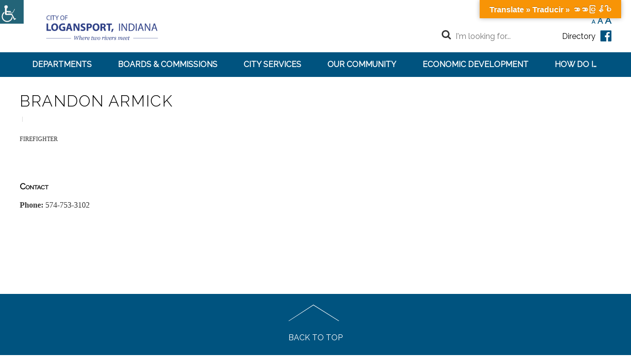

--- FILE ---
content_type: text/html; charset=UTF-8
request_url: https://www.cityoflogansport.org/staff-members/brandon-armick/
body_size: 15286
content:

<!DOCTYPE html>
<html lang="en-US">
<head>
<meta charset="UTF-8">
<!-- wp_header -->
<script>(function(html){ html.className = html.className.replace(/\bno-js\b/,'js'); if (html.classList) { html.classList.add( 'js' ); } else { html.className += ' js'; } })(document.documentElement);</script><style type="text/css">.js.csstransitions .module.wow, .js.csstransitions .themify_builder_content .themify_builder_row.wow, .js.csstransitions .module_row.wow, .js.csstransitions .builder-posts-wrap > .post.wow, .js.csstransitions .fly-in > .post, .js.csstransitions .fly-in .row_inner > .tb-column, .js.csstransitions .fade-in > .post, .js.csstransitions .fade-in .row_inner > .tb-column, .js.csstransitions .slide-up > .post, .js.csstransitions .slide-up .row_inner > .tb-column { visibility:hidden; }</style><title>Brandon Armick &#8211; Logansport</title>
<meta name='robots' content='max-image-preview:large' />
	<style>img:is([sizes="auto" i], [sizes^="auto," i]) { contain-intrinsic-size: 3000px 1500px }</style>
	<link rel='dns-prefetch' href='//translate.google.com' />
<link rel='dns-prefetch' href='//fonts.googleapis.com' />
<link rel="alternate" type="application/rss+xml" title="Logansport &raquo; Feed" href="https://www.cityoflogansport.org/feed/" />
<link rel="alternate" type="application/rss+xml" title="Logansport &raquo; Comments Feed" href="https://www.cityoflogansport.org/comments/feed/" />
<script type="text/javascript">
/* <![CDATA[ */
window._wpemojiSettings = {"baseUrl":"https:\/\/s.w.org\/images\/core\/emoji\/16.0.1\/72x72\/","ext":".png","svgUrl":"https:\/\/s.w.org\/images\/core\/emoji\/16.0.1\/svg\/","svgExt":".svg","source":{"concatemoji":"https:\/\/www.cityoflogansport.org\/wp-includes\/js\/wp-emoji-release.min.js?ver=0a1331ba237f3985c2d9af9953bc0106"}};
/*! This file is auto-generated */
!function(s,n){var o,i,e;function c(e){try{var t={supportTests:e,timestamp:(new Date).valueOf()};sessionStorage.setItem(o,JSON.stringify(t))}catch(e){}}function p(e,t,n){e.clearRect(0,0,e.canvas.width,e.canvas.height),e.fillText(t,0,0);var t=new Uint32Array(e.getImageData(0,0,e.canvas.width,e.canvas.height).data),a=(e.clearRect(0,0,e.canvas.width,e.canvas.height),e.fillText(n,0,0),new Uint32Array(e.getImageData(0,0,e.canvas.width,e.canvas.height).data));return t.every(function(e,t){return e===a[t]})}function u(e,t){e.clearRect(0,0,e.canvas.width,e.canvas.height),e.fillText(t,0,0);for(var n=e.getImageData(16,16,1,1),a=0;a<n.data.length;a++)if(0!==n.data[a])return!1;return!0}function f(e,t,n,a){switch(t){case"flag":return n(e,"\ud83c\udff3\ufe0f\u200d\u26a7\ufe0f","\ud83c\udff3\ufe0f\u200b\u26a7\ufe0f")?!1:!n(e,"\ud83c\udde8\ud83c\uddf6","\ud83c\udde8\u200b\ud83c\uddf6")&&!n(e,"\ud83c\udff4\udb40\udc67\udb40\udc62\udb40\udc65\udb40\udc6e\udb40\udc67\udb40\udc7f","\ud83c\udff4\u200b\udb40\udc67\u200b\udb40\udc62\u200b\udb40\udc65\u200b\udb40\udc6e\u200b\udb40\udc67\u200b\udb40\udc7f");case"emoji":return!a(e,"\ud83e\udedf")}return!1}function g(e,t,n,a){var r="undefined"!=typeof WorkerGlobalScope&&self instanceof WorkerGlobalScope?new OffscreenCanvas(300,150):s.createElement("canvas"),o=r.getContext("2d",{willReadFrequently:!0}),i=(o.textBaseline="top",o.font="600 32px Arial",{});return e.forEach(function(e){i[e]=t(o,e,n,a)}),i}function t(e){var t=s.createElement("script");t.src=e,t.defer=!0,s.head.appendChild(t)}"undefined"!=typeof Promise&&(o="wpEmojiSettingsSupports",i=["flag","emoji"],n.supports={everything:!0,everythingExceptFlag:!0},e=new Promise(function(e){s.addEventListener("DOMContentLoaded",e,{once:!0})}),new Promise(function(t){var n=function(){try{var e=JSON.parse(sessionStorage.getItem(o));if("object"==typeof e&&"number"==typeof e.timestamp&&(new Date).valueOf()<e.timestamp+604800&&"object"==typeof e.supportTests)return e.supportTests}catch(e){}return null}();if(!n){if("undefined"!=typeof Worker&&"undefined"!=typeof OffscreenCanvas&&"undefined"!=typeof URL&&URL.createObjectURL&&"undefined"!=typeof Blob)try{var e="postMessage("+g.toString()+"("+[JSON.stringify(i),f.toString(),p.toString(),u.toString()].join(",")+"));",a=new Blob([e],{type:"text/javascript"}),r=new Worker(URL.createObjectURL(a),{name:"wpTestEmojiSupports"});return void(r.onmessage=function(e){c(n=e.data),r.terminate(),t(n)})}catch(e){}c(n=g(i,f,p,u))}t(n)}).then(function(e){for(var t in e)n.supports[t]=e[t],n.supports.everything=n.supports.everything&&n.supports[t],"flag"!==t&&(n.supports.everythingExceptFlag=n.supports.everythingExceptFlag&&n.supports[t]);n.supports.everythingExceptFlag=n.supports.everythingExceptFlag&&!n.supports.flag,n.DOMReady=!1,n.readyCallback=function(){n.DOMReady=!0}}).then(function(){return e}).then(function(){var e;n.supports.everything||(n.readyCallback(),(e=n.source||{}).concatemoji?t(e.concatemoji):e.wpemoji&&e.twemoji&&(t(e.twemoji),t(e.wpemoji)))}))}((window,document),window._wpemojiSettings);
/* ]]> */
</script>
<link rel='stylesheet' id='themify-framework-css' href='https://www.cityoflogansport.org/wp-content/themes/flatshop/themify/css/themify.framework.css?ver=2.9.9' type='text/css' media='all' />
<meta name="builder-styles-css" content="" id="builder-styles-css"><style id='wp-emoji-styles-inline-css' type='text/css'>

	img.wp-smiley, img.emoji {
		display: inline !important;
		border: none !important;
		box-shadow: none !important;
		height: 1em !important;
		width: 1em !important;
		margin: 0 0.07em !important;
		vertical-align: -0.1em !important;
		background: none !important;
		padding: 0 !important;
	}
</style>
<link rel='stylesheet' id='google-language-translator-css' href='https://www.cityoflogansport.org/wp-content/plugins/google-language-translator/css/style.css?ver=6.0.20' type='text/css' media='' />
<link rel='stylesheet' id='glt-toolbar-styles-css' href='https://www.cityoflogansport.org/wp-content/plugins/google-language-translator/css/toolbar.css?ver=6.0.20' type='text/css' media='' />
<link rel='stylesheet' id='page-list-style-css' href='https://www.cityoflogansport.org/wp-content/plugins/page-list/css/page-list.css?ver=5.6' type='text/css' media='all' />
<link rel='stylesheet' id='staff-directory-css-css' href='https://www.cityoflogansport.org/wp-content/plugins/staff-directory-pro/assets/css/staff-directory.css?ver=0a1331ba237f3985c2d9af9953bc0106' type='text/css' media='all' />
<link rel='stylesheet' id='wpah-front-styles-css' href='https://www.cityoflogansport.org/wp-content/plugins/wp-accessibility-helper/assets/css/wp-accessibility-helper.min.css?ver=0.5.9.4' type='text/css' media='all' />
<link rel='stylesheet' id='parent-theme-css-css' href='https://www.cityoflogansport.org/wp-content/themes/flatshop/style.css?ver=0a1331ba237f3985c2d9af9953bc0106' type='text/css' media='all' />
<link rel='stylesheet' id='theme-style-css' href='https://www.cityoflogansport.org/wp-content/themes/logansport/style.css?ver=1.0' type='text/css' media='all' />
<link rel='stylesheet' id='themify-media-queries-css' href='https://www.cityoflogansport.org/wp-content/themes/flatshop/media-queries.css?ver=1.0' type='text/css' media='all' />
<link rel='stylesheet' id='google-fonts-css' href='https://fonts.googleapis.com/css?family=Raleway%3A300%2C400&#038;subset=latin%2Clatin-ext&#038;ver=6.8.2' type='text/css' media='all' />
<link rel='stylesheet' id='themify-customize-css' href='https://www.cityoflogansport.org/wp-content/uploads/themify-customizer.css?ver=24.06.06.15.55.22' type='text/css' media='all' />
<link rel='stylesheet' id='dashicons-css' href='https://www.cityoflogansport.org/wp-includes/css/dashicons.min.css?ver=0a1331ba237f3985c2d9af9953bc0106' type='text/css' media='all' />
<link rel='stylesheet' id='my-calendar-reset-css' href='https://www.cityoflogansport.org/wp-content/plugins/my-calendar/css/reset.css?ver=3.4.24' type='text/css' media='all' />
<link rel='stylesheet' id='my-calendar-style-css' href='https://www.cityoflogansport.org/wp-content/plugins/my-calendar/styles/twentyfifteen.css?ver=3.4.24-twentyfifteen-css' type='text/css' media='all' />
<style id='my-calendar-style-inline-css' type='text/css'>

/* Styles by My Calendar - Joseph C Dolson https://www.joedolson.com/ */

.mc-main .mc_general .event-title, .mc-main .mc_general .event-title a { background: #ffffcc !important; color: #000000 !important; }
.mc-main .mc_general .event-title a:hover, .mc-main .mc_general .event-title a:focus { background: #ffffff !important;}
.mc-main {--primary-dark: #313233; --primary-light: #fff; --secondary-light: #fff; --secondary-dark: #000; --highlight-dark: #666; --highlight-light: #efefef; --category-mc_general: #ffffcc; }
</style>
<script type="text/javascript" src="https://www.cityoflogansport.org/wp-includes/js/jquery/jquery.min.js?ver=3.7.1" id="jquery-core-js"></script>
<script type="text/javascript" src="https://www.cityoflogansport.org/wp-includes/js/jquery/jquery-migrate.min.js?ver=3.4.1" id="jquery-migrate-js"></script>
<script type="text/javascript" src="https://www.cityoflogansport.org/wp-content/plugins/font-resizer/js/jquery.cookie.js?ver=0a1331ba237f3985c2d9af9953bc0106" id="fontResizerCookie-js"></script>
<script type="text/javascript" src="https://www.cityoflogansport.org/wp-content/plugins/font-resizer/js/jquery.fontsize.js?ver=0a1331ba237f3985c2d9af9953bc0106" id="fontResizer-js"></script>
<script type="text/javascript" src="https://www.cityoflogansport.org/wp-content/plugins/font-resizer/js/main.js?ver=0a1331ba237f3985c2d9af9953bc0106" id="fontResizerPlugin-js"></script>
<link rel="https://api.w.org/" href="https://www.cityoflogansport.org/wp-json/" /><link rel="canonical" href="https://www.cityoflogansport.org/staff-members/brandon-armick/" />
<link rel="alternate" title="oEmbed (JSON)" type="application/json+oembed" href="https://www.cityoflogansport.org/wp-json/oembed/1.0/embed?url=https%3A%2F%2Fwww.cityoflogansport.org%2Fstaff-members%2Fbrandon-armick%2F" />
<link rel="alternate" title="oEmbed (XML)" type="text/xml+oembed" href="https://www.cityoflogansport.org/wp-json/oembed/1.0/embed?url=https%3A%2F%2Fwww.cityoflogansport.org%2Fstaff-members%2Fbrandon-armick%2F&#038;format=xml" />
<style>p.hello{font-size:12px;color:darkgray;}#google_language_translator,#flags{text-align:left;}#google_language_translator{clear:both;}#flags{width:165px;}#flags a{display:inline-block;margin-right:2px;}#google_language_translator{width:auto!important;}div.skiptranslate.goog-te-gadget{display:inline!important;}.goog-tooltip{display: none!important;}.goog-tooltip:hover{display: none!important;}.goog-text-highlight{background-color:transparent!important;border:none!important;box-shadow:none!important;}#google_language_translator{display:none;}#google_language_translator select.goog-te-combo{color:#32373c;}#google_language_translator{color:transparent;}body{top:0px!important;}#goog-gt-{display:none!important;}font font{background-color:transparent!important;box-shadow:none!important;position:initial!important;}#glt-translate-trigger{bottom:auto;top:0;}.tool-container.tool-top{top:50px!important;bottom:auto!important;}.tool-container.tool-top .arrow{border-color:transparent transparent #d0cbcb; top:-14px;}#glt-translate-trigger > span{color:#ffffff;}#glt-translate-trigger{background:#f89406;}.goog-te-gadget .goog-te-combo{width:100%;}</style><style type="text/css" media="screen"></style>




<meta name="viewport" content="width=device-width, initial-scale=1">
<script type="text/javascript">				function isSupportTransition() {
				var b = document.body || document.documentElement,
				s = b.style,
				p = 'transition';

				if (typeof s[p] == 'string') { return true; }

				// Tests for vendor specific prop
				var v = ['Moz', 'webkit', 'Webkit', 'Khtml', 'O', 'ms'];
				p = p.charAt(0).toUpperCase() + p.substr(1);

				for (var i=0; i<v.length; i++) {
					if (typeof s[v[i] + p] == 'string') { return true; }
					}
					return false;
					}
					if ( isSupportTransition() ) {
					document.documentElement.className += " csstransitions";	
					}
		</script><link rel="icon" href="https://www.cityoflogansport.org/wp-content/uploads/2017/06/cropped-city-seal-2-1-32x32.png" sizes="32x32" />
<link rel="icon" href="https://www.cityoflogansport.org/wp-content/uploads/2017/06/cropped-city-seal-2-1-192x192.png" sizes="192x192" />
<link rel="apple-touch-icon" href="https://www.cityoflogansport.org/wp-content/uploads/2017/06/cropped-city-seal-2-1-180x180.png" />
<meta name="msapplication-TileImage" content="https://www.cityoflogansport.org/wp-content/uploads/2017/06/cropped-city-seal-2-1-270x270.png" />
</head>

<body data-rsssl=1 class="wp-singular staff-member-template-default single single-staff-member postid-18396 wp-theme-flatshop wp-child-theme-logansport chrome osx wp-accessibility-helper accessibility-contrast_mode_on wah_fstype_rem accessibility-underline-setup accessibility-location-left themify-fw-2-9-9 flatshop-1-8-6 skin-default webkit not-ie default_width sidebar-none no-home no-touch">

  <div id="fb-root"></div>
  <script>(function(d, s, id) {
    var js, fjs = d.getElementsByTagName(s)[0];
    if (d.getElementById(id)) return;
    js = d.createElement(s); js.id = id;
    js.src = "//connect.facebook.net/en_US/sdk.js#xfbml=1&version=v2.5&appId=1924950527730005";
    fjs.parentNode.insertBefore(js, fjs);
  }(document, 'script', 'facebook-jssdk'));</script>

<script type="text/javascript">
	var tf_mobile_menu_trigger_point = 940;
	function themifyMobileMenuTrigger() {
		if( document.body.clientWidth <= tf_mobile_menu_trigger_point ) {
			jQuery( 'body' ).addClass( 'mobile_menu_active' );
		} else {
			jQuery( 'body' ).removeClass( 'mobile_menu_active' );
		}
	}
	themifyMobileMenuTrigger();
	jQuery( window ).resize( themifyMobileMenuTrigger );
</script>

<div id="pagewrap" class="hfeed site">

  
	<div id="headerwrap" class="clearfix">

		
		<header id="header" class="pagewidth" itemscope="itemscope" itemtype="https://schema.org/WPHeader">

        	
			<hgroup>
				<div id="site-logo"><a href="https://www.cityoflogansport.org" title="Logansport"><img src="https://www.cityoflogansport.org/wp-content/uploads/2017/06/old-city-seal.png" alt="Logansport" title="Logansport" /><span style="display: none;">Logansport</span></a></div>
														<div id="site-description" class="site-description"><span>Where two rivers meet</span></div>
							</hgroup>

      <a href="https://www.facebook.com/cityoflogansport/" title="Facebook" target="_blank"><i class="fa fa-facebook-official"></i></a>

      <form method="get" id="searchform" action="/">
    		<a href="#submit" onclick="document.getElementById('searchform').submit();"><i class="fa fa-search icon-search"></i></a>
    		<input type="hidden" class="search-type" name="post_type" value="post">
    		<input type="text" name="s" id="s" placeholder="I'm looking for...">
    		<div class="search-option">
    			<input id="search-blog" class="search-blog" checked="checked" type="radio" name="search-option" value="post"> <label for="search-blog">Blog</label>
    			<input id="search-shop" class="search-shop" type="radio" name="search-option" value="product"> <label for="search-shop">Shop</label>
    		</div>
    		<a href="/directory">Directory</a>
	    </form>

			
			<a id="menu-icon" href="#mobile-menu"><i class="fa fa-reorder icon-reorder"></i></a>

							<nav class="horizontal-menu-wrap">
					<ul id="horizontal-menu" class="horizontal-menu menu-name-main-menu"><li id="menu-item-1567" class="menu-item menu-item-type-custom menu-item-object-custom menu-item-has-children menu-item-1567"><a href="#1">Departments</a>
<ul class="sub-menu">
	<li id="menu-item-260" class="hidden-menu menu-item menu-item-type-custom menu-item-object-custom menu-item-has-children menu-item-260"><a href="#1">Sub</a>
	<ul class="sub-menu">
		<li id="menu-item-546" class="menu-item menu-item-type-post_type menu-item-object-page menu-item-546"><a href="https://www.cityoflogansport.org/departments/animal-control/">Animal Control</a></li>
		<li id="menu-item-548" class="menu-item menu-item-type-post_type menu-item-object-page menu-item-548"><a href="https://www.cityoflogansport.org/departments/building-commissioner/">Building Commissioner</a></li>
		<li id="menu-item-549" class="menu-item menu-item-type-post_type menu-item-object-page menu-item-549"><a href="https://www.cityoflogansport.org/departments/cemetery/">Cemetery</a></li>
		<li id="menu-item-550" class="menu-item menu-item-type-post_type menu-item-object-page menu-item-550"><a href="https://www.cityoflogansport.org/departments/city-attorney/">City Attorney</a></li>
		<li id="menu-item-616" class="menu-item menu-item-type-post_type menu-item-object-page menu-item-616"><a href="https://www.cityoflogansport.org/departments/city-council/">City Council</a></li>
	</ul>
</li>
	<li id="menu-item-507" class="hidden-menu menu-item menu-item-type-custom menu-item-object-custom menu-item-has-children menu-item-507"><a href="#1">Sub</a>
	<ul class="sub-menu">
		<li id="menu-item-551" class="menu-item menu-item-type-post_type menu-item-object-page menu-item-551"><a href="https://www.cityoflogansport.org/departments/clerk-treasurer/">Clerk-Treasurer</a></li>
		<li id="menu-item-552" class="menu-item menu-item-type-post_type menu-item-object-page menu-item-552"><a href="https://www.cityoflogansport.org/departments/code-enforcement/">Code Enforcement</a></li>
		<li id="menu-item-554" class="menu-item menu-item-type-post_type menu-item-object-page menu-item-554"><a href="https://www.cityoflogansport.org/departments/fire-department/">Fire Department</a></li>
		<li id="menu-item-18212" class="menu-item menu-item-type-post_type menu-item-object-page menu-item-18212"><a href="https://www.cityoflogansport.org/departments/human-resources/">Human Resources</a></li>
		<li id="menu-item-722" class="menu-item menu-item-type-custom menu-item-object-custom menu-item-722"><a target="_blank" href="http://www.logansportutilities.com/">Logansport Utilities</a></li>
	</ul>
</li>
	<li id="menu-item-561" class="hidden-menu menu-item menu-item-type-custom menu-item-object-custom menu-item-has-children menu-item-561"><a href="#1">Sub</a>
	<ul class="sub-menu">
		<li id="menu-item-556" class="menu-item menu-item-type-post_type menu-item-object-page menu-item-556"><a href="https://www.cityoflogansport.org/departments/mayor-deputy-mayor/">Mayor / Deputy Mayor</a></li>
		<li id="menu-item-557" class="menu-item menu-item-type-post_type menu-item-object-page menu-item-557"><a href="https://www.cityoflogansport.org/departments/parks-recreation/">Parks &#038; Recreation</a></li>
		<li id="menu-item-558" class="menu-item menu-item-type-post_type menu-item-object-page menu-item-558"><a href="https://www.cityoflogansport.org/departments/planning-zoning-department/">Planning / Zoning Department</a></li>
		<li id="menu-item-559" class="menu-item menu-item-type-post_type menu-item-object-page menu-item-559"><a href="https://www.cityoflogansport.org/departments/police-department/">Police Department</a></li>
		<li id="menu-item-560" class="menu-item menu-item-type-post_type menu-item-object-page menu-item-560"><a href="https://www.cityoflogansport.org/departments/street-department/">Street Department</a></li>
	</ul>
</li>
</ul>
</li>
<li id="menu-item-1568" class="menu-item menu-item-type-custom menu-item-object-custom menu-item-has-children menu-item-1568"><a href="#2">Boards &#038; Commissions</a>
<ul class="sub-menu">
	<li id="menu-item-661" class="hidden-menu menu-item menu-item-type-custom menu-item-object-custom menu-item-has-children menu-item-661"><a href="#1">Sub</a>
	<ul class="sub-menu">
		<li id="menu-item-1529" class="menu-item menu-item-type-custom menu-item-object-custom menu-item-1529"><a target="_blank" href="http://www.lccaa.info/airport-authority.html">Airport Authority</a></li>
		<li id="menu-item-648" class="menu-item menu-item-type-post_type menu-item-object-page menu-item-648"><a href="https://www.cityoflogansport.org/boards-commissions/alcoholic-beverage-commission/">Alcoholic Beverage Commission</a></li>
		<li id="menu-item-1660" class="menu-item menu-item-type-post_type menu-item-object-page menu-item-1660"><a href="https://www.cityoflogansport.org/boards-commissions/architectural-review-commission/">Architectural Review Commission</a></li>
		<li id="menu-item-649" class="menu-item menu-item-type-post_type menu-item-object-page menu-item-649"><a href="https://www.cityoflogansport.org/boards-commissions/board-public-works-safety/">Board of Public Works and Safety</a></li>
		<li id="menu-item-19400" class="menu-item menu-item-type-post_type menu-item-object-page menu-item-19400"><a href="https://www.cityoflogansport.org/departments/planning-zoning-department/board-zoning-appeals/">Board of Zoning Appeals</a></li>
	</ul>
</li>
	<li id="menu-item-660" class="hidden-menu menu-item menu-item-type-custom menu-item-object-custom menu-item-has-children menu-item-660"><a href="#1">Sub</a>
	<ul class="sub-menu">
		<li id="menu-item-667" class="menu-item menu-item-type-custom menu-item-object-custom menu-item-667"><a target="_blank" href="http://www.co.cass.in.us/departments/j-q/planning-department">Cass County Solid Waste Management Board</a></li>
		<li id="menu-item-662" class="menu-item menu-item-type-custom menu-item-object-custom menu-item-662"><a target="_blank" href="http://www.connectincass.com/">Cass Logansport Economic Development Commission</a></li>
		<li id="menu-item-659" class="menu-item menu-item-type-post_type menu-item-object-page menu-item-659"><a href="https://www.cityoflogansport.org/boards-commissions/complete-streets/">Complete Streets</a></li>
		<li id="menu-item-654" class="menu-item menu-item-type-post_type menu-item-object-page menu-item-654"><a href="https://www.cityoflogansport.org/boards-commissions/dentzel-carousel-committee/">Dentzel Carousel Committee</a></li>
		<li id="menu-item-19389" class="menu-item menu-item-type-post_type menu-item-object-page menu-item-19389"><a href="https://www.cityoflogansport.org/boards-commissions/historic-preservation-commission/">Historic Preservation Commission</a></li>
	</ul>
</li>
	<li id="menu-item-623" class="hidden-menu menu-item menu-item-type-custom menu-item-object-custom menu-item-has-children menu-item-623"><a href="#1">Sub</a>
	<ul class="sub-menu">
		<li id="menu-item-666" class="menu-item menu-item-type-custom menu-item-object-custom menu-item-666"><a target="_blank" href="https://www.casscountyhistory.org/">Historical Society Board</a></li>
		<li id="menu-item-657" class="menu-item menu-item-type-post_type menu-item-object-page menu-item-657"><a href="https://www.cityoflogansport.org/boards-commissions/industrial-park-board/">Industrial Park Board</a></li>
		<li id="menu-item-653" class="menu-item menu-item-type-post_type menu-item-object-page menu-item-653"><a href="https://www.cityoflogansport.org/boards-commissions/logansport-housing-authority/">Logansport Housing Authority</a></li>
		<li id="menu-item-658" class="menu-item menu-item-type-post_type menu-item-object-page menu-item-658"><a href="https://www.cityoflogansport.org/boards-commissions/logansport-municipal-building-corporation/">Logansport Municipal Building Corporation</a></li>
		<li id="menu-item-652" class="menu-item menu-item-type-post_type menu-item-object-page menu-item-652"><a href="https://www.cityoflogansport.org/boards-commissions/parks-recreation-board/">Parks &#038; Recreation Board</a></li>
	</ul>
</li>
	<li id="menu-item-18255" class="hidden-menu menu-item menu-item-type-custom menu-item-object-custom menu-item-has-children menu-item-18255"><a href="#1">Sub</a>
	<ul class="sub-menu">
		<li id="menu-item-664" class="menu-item menu-item-type-custom menu-item-object-custom menu-item-664"><a target="_blank" href="https://www.cityoflogansport.org/departments/planning-zoning-department/plan-commission/">Plan Commission</a></li>
		<li id="menu-item-650" class="menu-item menu-item-type-post_type menu-item-object-page menu-item-650"><a href="https://www.cityoflogansport.org/boards-commissions/redevelopment-commission-tif-board/">Redevelopment Commission – TIF Board</a></li>
		<li id="menu-item-651" class="menu-item menu-item-type-post_type menu-item-object-page menu-item-651"><a href="https://www.cityoflogansport.org/boards-commissions/stormwater-management-board/">Stormwater Management Board</a></li>
		<li id="menu-item-656" class="menu-item menu-item-type-post_type menu-item-object-page menu-item-656"><a href="https://www.cityoflogansport.org/boards-commissions/travel-tourism-commission/">Travel &#038; Tourism Commission</a></li>
		<li id="menu-item-19503" class="menu-item menu-item-type-post_type menu-item-object-page menu-item-19503"><a href="https://www.cityoflogansport.org/boards-commissions/utility-service-board/">Utility Service Board</a></li>
	</ul>
</li>
</ul>
</li>
<li id="menu-item-1569" class="menu-item menu-item-type-custom menu-item-object-custom menu-item-has-children menu-item-1569"><a href="#3">City Services</a>
<ul class="sub-menu">
	<li id="menu-item-262" class="hidden-menu menu-item menu-item-type-custom menu-item-object-custom menu-item-has-children menu-item-262"><a href="#1">Sub</a>
	<ul class="sub-menu">
		<li id="menu-item-675" class="menu-item menu-item-type-custom menu-item-object-custom menu-item-675"><a target="_blank" href="https://www.municode.com/library/in/logansport/codes/code_of_ordinances">City Code</a></li>
		<li id="menu-item-155" class="menu-item menu-item-type-post_type menu-item-object-page menu-item-155"><a href="https://www.cityoflogansport.org/city-services/employment-opportunities/">Employment Opportunities</a></li>
		<li id="menu-item-1416" class="menu-item menu-item-type-post_type menu-item-object-page menu-item-1416"><a href="https://www.cityoflogansport.org/city-services/document-center/">Public Records</a></li>
		<li id="menu-item-9616" class="menu-item menu-item-type-post_type menu-item-object-page menu-item-9616"><a href="https://www.cityoflogansport.org/city-meeting-broadcasts/">City Meeting Broadcasts</a></li>
	</ul>
</li>
	<li id="menu-item-679" class="hidden-menu menu-item menu-item-type-custom menu-item-object-custom menu-item-has-children menu-item-679"><a href="#1">Sub</a>
	<ul class="sub-menu">
		<li id="menu-item-156" class="menu-item menu-item-type-post_type menu-item-object-page menu-item-156"><a href="https://www.cityoflogansport.org/directory/">Staff Directory</a></li>
		<li id="menu-item-15050" class="menu-item menu-item-type-post_type menu-item-object-page menu-item-15050"><a href="https://www.cityoflogansport.org/departments/police-department/">Police Records</a></li>
		<li id="menu-item-1578" class="menu-item menu-item-type-post_type menu-item-object-page menu-item-1578"><a href="https://www.cityoflogansport.org/city-services/document-center/">Meeting Minutes &#038; Recordings</a></li>
		<li id="menu-item-1410" class="menu-item menu-item-type-post_type menu-item-object-page menu-item-1410"><a href="https://www.cityoflogansport.org/departments/building-commissioner/">Permits</a></li>
	</ul>
</li>
</ul>
</li>
<li id="menu-item-1570" class="menu-item menu-item-type-custom menu-item-object-custom menu-item-has-children menu-item-1570"><a href="#4">Our Community</a>
<ul class="sub-menu">
	<li id="menu-item-263" class="menu-item menu-item-type-custom menu-item-object-custom menu-item-has-children menu-item-263"><a href="#4">About</a>
	<ul class="sub-menu">
		<li id="menu-item-14912" class="menu-item menu-item-type-custom menu-item-object-custom menu-item-14912"><a target="_blank" href="http://www.city-data.com/city/Logansport-Indiana.html">About Logansport</a></li>
		<li id="menu-item-725" class="menu-item menu-item-type-post_type menu-item-object-page menu-item-725"><a href="https://www.cityoflogansport.org/our-community/why-logansport/">Why Logansport</a></li>
	</ul>
</li>
	<li id="menu-item-264" class="menu-item menu-item-type-custom menu-item-object-custom menu-item-has-children menu-item-264"><a href="#5">Recreation</a>
	<ul class="sub-menu">
		<li id="menu-item-18591" class="menu-item menu-item-type-custom menu-item-object-custom menu-item-18591"><a href="https://logansportparks.com/Content/Default/Muehlhausen-Aquatic-Center/-3/59">Aquatics</a></li>
		<li id="menu-item-18592" class="menu-item menu-item-type-custom menu-item-object-custom menu-item-18592"><a href="https://logansportparks.com/Content/Default/City-Trails/-3/75">City Trails</a></li>
		<li id="menu-item-524" class="menu-item menu-item-type-custom menu-item-object-custom menu-item-524"><a href="https://casscountycalendar.com/">Community Events</a></li>
		<li id="menu-item-682" class="menu-item menu-item-type-custom menu-item-object-custom menu-item-682"><a href="http://www.casscountycarousel.com/">Dentzel Carousel Riverside Park</a></li>
		<li id="menu-item-683" class="menu-item menu-item-type-custom menu-item-object-custom menu-item-683"><a href="http://www.visit-casscounty.com/places/category/what-to-eat/">Dining</a></li>
		<li id="menu-item-684" class="menu-item menu-item-type-custom menu-item-object-custom menu-item-684"><a href="http://www.dykemanpark.com/">Golf</a></li>
		<li id="menu-item-18593" class="menu-item menu-item-type-custom menu-item-object-custom menu-item-18593"><a href="https://secure.rec1.com/IN/logansport-parks/catalog/index?filter=dGFiJTVCOTUyMyU1RD0xJnNlYXJjaD0mcmVudGFsJTVCZnJvbSU1RD0mcmVudGFsJTVCdG8lNUQ9">Parks &#038; Recreation Programs</a></li>
	</ul>
</li>
	<li id="menu-item-267" class="menu-item menu-item-type-custom menu-item-object-custom menu-item-has-children menu-item-267"><a href="#6">Community Links</a>
	<ul class="sub-menu">
		<li id="menu-item-689" class="menu-item menu-item-type-custom menu-item-object-custom menu-item-689"><a target="_blank" href="http://casscountyonline.com/wp_site/">News</a></li>
		<li id="menu-item-690" class="menu-item menu-item-type-custom menu-item-object-custom menu-item-690"><a target="_blank" href="http://www.visit-casscounty.com/where-to-shop/all-shops/?view=all-shops">Shopping</a></li>
		<li id="menu-item-691" class="menu-item menu-item-type-custom menu-item-object-custom menu-item-691"><a target="_blank" href="http://casstransit.com/about-us/">Transportation</a></li>
		<li id="menu-item-188" class="menu-item menu-item-type-post_type menu-item-object-page menu-item-188"><a href="https://www.cityoflogansport.org/our-community/education/">Education</a></li>
		<li id="menu-item-693" class="menu-item menu-item-type-custom menu-item-object-custom menu-item-693"><a target="_blank" href="http://www.visit-casscounty.com/">Visitor Information</a></li>
		<li id="menu-item-694" class="menu-item menu-item-type-custom menu-item-object-custom menu-item-694"><a target="_blank" href="http://www.unitedwayofcasscounty.org/">Volunteer Programs</a></li>
		<li id="menu-item-695" class="menu-item menu-item-type-custom menu-item-object-custom menu-item-695"><a target="_blank" href="http://www.visit-casscounty.com/where-to-sleep/hotels/?view=hotels">Where to Stay</a></li>
	</ul>
</li>
	<li id="menu-item-698" class="hidden-menu menu-item menu-item-type-custom menu-item-object-custom menu-item-has-children menu-item-698"><a href="#1">Sub</a>
	<ul class="sub-menu">
		<li id="menu-item-696" class="menu-item menu-item-type-custom menu-item-object-custom menu-item-696"><a target="_blank" href="http://www.logan-casschamber.com/">Chamber of Commerce</a></li>
		<li id="menu-item-697" class="menu-item menu-item-type-custom menu-item-object-custom menu-item-697"><a target="_blank" href="http://www.visit-casscounty.com/">Cass Co Visitors Bureau</a></li>
		<li id="menu-item-699" class="menu-item menu-item-type-custom menu-item-object-custom menu-item-699"><a target="_blank" href="http://loganslanding.com/">Logan&#8217;s Landing</a></li>
		<li id="menu-item-700" class="menu-item menu-item-type-custom menu-item-object-custom menu-item-700"><a target="_blank" href="http://www.casshistory.com/">Cass County Museum</a></li>
		<li id="menu-item-701" class="menu-item menu-item-type-custom menu-item-object-custom menu-item-701"><a target="_blank" href="http://www.logansportmemorial.org/pages/Home/default.aspx">Memorial Hospital</a></li>
		<li id="menu-item-711" class="menu-item menu-item-type-post_type menu-item-object-page menu-item-711"><a href="https://www.cityoflogansport.org/our-community/memorial-center/">Memorial Center</a></li>
	</ul>
</li>
	<li id="menu-item-708" class="hidden-menu menu-item menu-item-type-custom menu-item-object-custom menu-item-has-children menu-item-708"><a href="#1">Sub</a>
	<ul class="sub-menu">
		<li id="menu-item-703" class="menu-item menu-item-type-custom menu-item-object-custom menu-item-703"><a target="_blank" href="http://www.animalshelter.org/shelters/Cass_County_Animal_Shelter_rId1574_rS_pC.html">Cass Co Animal Shelter</a></li>
		<li id="menu-item-704" class="menu-item menu-item-type-custom menu-item-object-custom menu-item-704"><a target="_blank" href="http://areafive.com/">Area Five</a></li>
		<li id="menu-item-705" class="menu-item menu-item-type-custom menu-item-object-custom menu-item-705"><a target="_blank" href="https://secure.in.gov/judiciary/2962.htm">Voting Questions</a></li>
		<li id="menu-item-706" class="menu-item menu-item-type-custom menu-item-object-custom menu-item-706"><a target="_blank" href="http://www.co.cass.in.us/">Cass County Government Offices</a></li>
		<li id="menu-item-707" class="menu-item menu-item-type-custom menu-item-object-custom menu-item-707"><a target="_blank" href="http://logan-emmaus.org/">Emmaus Mission</a></li>
		<li id="menu-item-1681" class="menu-item menu-item-type-post_type menu-item-object-page menu-item-1681"><a href="https://www.cityoflogansport.org/our-community/local-arts-entertainment/">Local Arts &#038; Entertainment</a></li>
	</ul>
</li>
</ul>
</li>
<li id="menu-item-1571" class="menu-item menu-item-type-custom menu-item-object-custom menu-item-has-children menu-item-1571"><a href="#5">Economic Development</a>
<ul class="sub-menu">
	<li id="menu-item-318" class="menu-item menu-item-type-custom menu-item-object-custom menu-item-has-children menu-item-318"><a href="#7">Business Information</a>
	<ul class="sub-menu">
		<li id="menu-item-312" class="menu-item menu-item-type-post_type menu-item-object-page menu-item-312"><a href="https://www.cityoflogansport.org/economic-development/bid-opportunities/">Bid Opportunities</a></li>
		<li id="menu-item-712" class="menu-item menu-item-type-custom menu-item-object-custom menu-item-712"><a target="_blank" href="http://www.co.cass.in.us/">Demographics</a></li>
		<li id="menu-item-713" class="menu-item menu-item-type-custom menu-item-object-custom menu-item-713"><a target="_blank" href="http://www.connectincass.com/">Economic Development</a></li>
		<li id="menu-item-714" class="menu-item menu-item-type-custom menu-item-object-custom menu-item-714"><a target="_blank" href="http://www.co.cass.in.us/departments/j-q/planning-department">Planning &#038; Zoning</a></li>
	</ul>
</li>
	<li id="menu-item-319" class="menu-item menu-item-type-custom menu-item-object-custom menu-item-has-children menu-item-319"><a href="#8">Business Resources</a>
	<ul class="sub-menu">
		<li id="menu-item-786" class="menu-item menu-item-type-post_type menu-item-object-page menu-item-786"><a href="https://www.cityoflogansport.org/departments/building-commissioner/">Building Forms &#038; Applications</a></li>
		<li id="menu-item-720" class="menu-item menu-item-type-custom menu-item-object-custom menu-item-720"><a target="_blank" href="http://www.logan-casschamber.com/">Chamber of Commerce</a></li>
		<li id="menu-item-606" class="menu-item menu-item-type-custom menu-item-object-custom menu-item-606"><a target="_blank" href="https://cassin.elevatemaps.io/">Mapping GIS</a></li>
		<li id="menu-item-721" class="menu-item menu-item-type-custom menu-item-object-custom menu-item-721"><a target="_blank" href="http://www.connectincass.com/">Starting a Business</a></li>
	</ul>
</li>
</ul>
</li>
<li id="menu-item-1572" class="menu-item menu-item-type-custom menu-item-object-custom menu-item-has-children menu-item-1572"><a href="#6">How Do I…</a>
<ul class="sub-menu">
	<li id="menu-item-428" class="menu-item menu-item-type-custom menu-item-object-custom menu-item-has-children menu-item-428"><a href="#10">Access</a>
	<ul class="sub-menu">
		<li id="menu-item-449" class="menu-item menu-item-type-custom menu-item-object-custom menu-item-449"><a target="_blank" href="http://www.connectincass.com/">Business Resources</a></li>
		<li id="menu-item-778" class="menu-item menu-item-type-post_type menu-item-object-page menu-item-778"><a href="https://www.cityoflogansport.org/departments/city-council/">City Council</a></li>
		<li id="menu-item-788" class="menu-item menu-item-type-post_type menu-item-object-page menu-item-788"><a href="https://www.cityoflogansport.org/departments/fire-department/">Fire Dept Recruitment</a></li>
		<li id="menu-item-787" class="menu-item menu-item-type-post_type menu-item-object-page menu-item-787"><a href="https://www.cityoflogansport.org/departments/police-department/">Police Dept Recruitment</a></li>
		<li id="menu-item-1415" class="menu-item menu-item-type-post_type menu-item-object-page menu-item-1415"><a href="https://www.cityoflogansport.org/city-services/document-center/">Public Records</a></li>
		<li id="menu-item-9612" class="menu-item menu-item-type-post_type menu-item-object-page menu-item-9612"><a href="https://www.cityoflogansport.org/city-meeting-broadcasts/">City Meeting Broadcasts</a></li>
	</ul>
</li>
	<li id="menu-item-439" class="menu-item menu-item-type-custom menu-item-object-custom menu-item-has-children menu-item-439"><a href="#11">Apply For</a>
	<ul class="sub-menu">
		<li id="menu-item-789" class="menu-item menu-item-type-post_type menu-item-object-page menu-item-789"><a href="https://www.cityoflogansport.org/departments/building-commissioner/">Permits</a></li>
		<li id="menu-item-458" class="menu-item menu-item-type-post_type menu-item-object-page menu-item-458"><a href="https://www.cityoflogansport.org/city-services/employment-opportunities/">Employment Opportunities</a></li>
		<li id="menu-item-769" class="menu-item menu-item-type-custom menu-item-object-custom menu-item-769"><a target="_blank" href="http://www.unitedwayofcasscounty.org/">Volunteer Programs</a></li>
	</ul>
</li>
	<li id="menu-item-440" class="menu-item menu-item-type-custom menu-item-object-custom menu-item-has-children menu-item-440"><a href="#12">Contact</a>
	<ul class="sub-menu">
		<li id="menu-item-794" class="menu-item menu-item-type-post_type menu-item-object-page menu-item-794"><a href="https://www.cityoflogansport.org/departments/animal-control/">Animal Control</a></li>
		<li id="menu-item-464" class="menu-item menu-item-type-post_type menu-item-object-page menu-item-464"><a href="https://www.cityoflogansport.org/departments/fire-department/">Fire Department</a></li>
		<li id="menu-item-14918" class="menu-item menu-item-type-post_type menu-item-object-page menu-item-14918"><a href="https://www.cityoflogansport.org/how-do-i/mayor-elected-officials/">Mayor &#038; Elected Officials</a></li>
		<li id="menu-item-465" class="menu-item menu-item-type-post_type menu-item-object-page menu-item-465"><a href="https://www.cityoflogansport.org/departments/police-department/">Police Department</a></li>
		<li id="menu-item-733" class="menu-item menu-item-type-post_type menu-item-object-page menu-item-733"><a href="https://www.cityoflogansport.org/directory/">Staff Directory</a></li>
		<li id="menu-item-802" class="menu-item menu-item-type-post_type menu-item-object-page menu-item-802"><a href="https://www.cityoflogansport.org/departments/street-department/">Trash &#038; Recycling Services</a></li>
	</ul>
</li>
	<li id="menu-item-441" class="menu-item menu-item-type-custom menu-item-object-custom menu-item-has-children menu-item-441"><a href="#13">Find</a>
	<ul class="sub-menu">
		<li id="menu-item-508" class="menu-item menu-item-type-custom menu-item-object-custom menu-item-508"><a target="_blank" href="http://www.visit-casscounty.com/what-to-do/churches/?view=churches">Church Directory</a></li>
		<li id="menu-item-468" class="menu-item menu-item-type-custom menu-item-object-custom menu-item-468"><a target="_blank" href="http://www.visit-casscounty.com/where-to-sleep/hotels/?view=hotels">Hotels</a></li>
		<li id="menu-item-15046" class="menu-item menu-item-type-post_type menu-item-object-page menu-item-15046"><a href="https://www.cityoflogansport.org/city-meeting-broadcasts/">Live Council Meetings</a></li>
		<li id="menu-item-770" class="menu-item menu-item-type-custom menu-item-object-custom menu-item-770"><a target="_blank" href="http://casscountyonline.com/wp_site/">News</a></li>
		<li id="menu-item-1417" class="menu-item menu-item-type-post_type menu-item-object-page menu-item-1417"><a href="https://www.cityoflogansport.org/city-services/document-center/">Public Records</a></li>
		<li id="menu-item-9598" class="menu-item menu-item-type-post_type menu-item-object-page menu-item-9598"><a href="https://www.cityoflogansport.org/city-meeting-broadcasts/">City Meeting Broadcasts</a></li>
		<li id="menu-item-19827" class="menu-item menu-item-type-custom menu-item-object-custom menu-item-19827"><a href="https://www.addictiontreatmentdivision.org/drug-alcohol/indiana/">Addiction Assistance</a></li>
	</ul>
</li>
	<li id="menu-item-443" class="menu-item menu-item-type-custom menu-item-object-custom menu-item-has-children menu-item-443"><a href="#15">Sign Up For</a>
	<ul class="sub-menu">
		<li id="menu-item-576" class="menu-item menu-item-type-custom menu-item-object-custom menu-item-576"><a target="_blank" href="http://casscountyonline.com/wp_site/mobile-alerts/">Alerts</a></li>
	</ul>
</li>
	<li id="menu-item-444" class="menu-item menu-item-type-custom menu-item-object-custom menu-item-has-children menu-item-444"><a href="#16">Pay</a>
	<ul class="sub-menu">
		<li id="menu-item-474" class="menu-item menu-item-type-custom menu-item-object-custom menu-item-474"><a target="_blank" href="https://www.paybill.com/v2/LogansportUtilities/Login.aspx">Utility Bills</a></li>
	</ul>
</li>
	<li id="menu-item-445" class="menu-item menu-item-type-custom menu-item-object-custom menu-item-has-children menu-item-445"><a href="#17">Learn About</a>
	<ul class="sub-menu">
		<li id="menu-item-804" class="menu-item menu-item-type-post_type menu-item-object-page menu-item-804"><a href="https://www.cityoflogansport.org/departments/fire-department/">Fire Safety</a></li>
		<li id="menu-item-805" class="menu-item menu-item-type-post_type menu-item-object-page menu-item-805"><a href="https://www.cityoflogansport.org/departments/mayor-deputy-mayor/">Key Focus Areas</a></li>
		<li id="menu-item-14885" class="menu-item menu-item-type-post_type menu-item-object-page menu-item-14885"><a href="https://www.cityoflogansport.org/departments/street-department/mosquito-control/">Mosquito Control</a></li>
	</ul>
</li>
	<li id="menu-item-446" class="menu-item menu-item-type-custom menu-item-object-custom menu-item-has-children menu-item-446"><a href="#18">Visit</a>
	<ul class="sub-menu">
		<li id="menu-item-18594" class="menu-item menu-item-type-custom menu-item-object-custom menu-item-18594"><a href="https://logansportparks.com/Content/Default/City-Trails/-3/75">Parks &#038; Recreation Trails</a></li>
		<li id="menu-item-488" class="menu-item menu-item-type-custom menu-item-object-custom menu-item-488"><a target="_blank" href="http://www.logan.lib.in.us/">Public Library</a></li>
	</ul>
</li>
</ul>
</li>
</ul>					<!-- /#horizontal-menu -->
				</nav>
			
			<div id="mobile-menu" class="sidemenu sidemenu-off">
				<a id="menu-icon-close"><i class="icon-flatshop-close"></i></a>

									
	
	<form method="get" id="searchform" action="https://www.cityoflogansport.org/">

		<i class="fa fa-search icon-search"></i>

					<input type="hidden" class="search-type" name="post_type" value="post" />
		
		<input type="text" name="s" id="s"  placeholder="Search" />

					<div class="search-option">
				<input id="search-blog" class="search-blog" checked="checked" type="radio" name="search-option" value="post" /> <label for="search-blog">Blog</label>
				<input id="search-shop" class="search-shop"  type="radio" name="search-option" value="product" /> <label for="search-shop">Shop</label>
			</div>
		
	</form>

				
				<div class="social-widget">
					<div id="themify-social-links-2" class="widget themify-social-links"><ul class="social-links horizontal"></ul></div>
											<div class="rss"><a href="https://www.cityoflogansport.org/feed/"><i class="fa fa-rss icon-rss"></i></a></div>
									</div>
				<!-- /.social-widget -->

				<nav class="main-nav-wrap" itemscope="itemscope" itemtype="https://schema.org/SiteNavigationElement">
					<ul id="main-nav" class="main-nav menu-name-main-menu"><li class="menu-item menu-item-type-custom menu-item-object-custom menu-item-has-children menu-item-1567"><a href="#1">Departments</a>
<ul class="sub-menu">
	<li class="hidden-menu menu-item menu-item-type-custom menu-item-object-custom menu-item-has-children menu-item-260"><a href="#1">Sub</a>
	<ul class="sub-menu">
		<li class="menu-item menu-item-type-post_type menu-item-object-page menu-item-546"><a href="https://www.cityoflogansport.org/departments/animal-control/">Animal Control</a></li>
		<li class="menu-item menu-item-type-post_type menu-item-object-page menu-item-548"><a href="https://www.cityoflogansport.org/departments/building-commissioner/">Building Commissioner</a></li>
		<li class="menu-item menu-item-type-post_type menu-item-object-page menu-item-549"><a href="https://www.cityoflogansport.org/departments/cemetery/">Cemetery</a></li>
		<li class="menu-item menu-item-type-post_type menu-item-object-page menu-item-550"><a href="https://www.cityoflogansport.org/departments/city-attorney/">City Attorney</a></li>
		<li class="menu-item menu-item-type-post_type menu-item-object-page menu-item-616"><a href="https://www.cityoflogansport.org/departments/city-council/">City Council</a></li>
	</ul>
</li>
	<li class="hidden-menu menu-item menu-item-type-custom menu-item-object-custom menu-item-has-children menu-item-507"><a href="#1">Sub</a>
	<ul class="sub-menu">
		<li class="menu-item menu-item-type-post_type menu-item-object-page menu-item-551"><a href="https://www.cityoflogansport.org/departments/clerk-treasurer/">Clerk-Treasurer</a></li>
		<li class="menu-item menu-item-type-post_type menu-item-object-page menu-item-552"><a href="https://www.cityoflogansport.org/departments/code-enforcement/">Code Enforcement</a></li>
		<li class="menu-item menu-item-type-post_type menu-item-object-page menu-item-554"><a href="https://www.cityoflogansport.org/departments/fire-department/">Fire Department</a></li>
		<li class="menu-item menu-item-type-post_type menu-item-object-page menu-item-18212"><a href="https://www.cityoflogansport.org/departments/human-resources/">Human Resources</a></li>
		<li class="menu-item menu-item-type-custom menu-item-object-custom menu-item-722"><a target="_blank" href="http://www.logansportutilities.com/">Logansport Utilities</a></li>
	</ul>
</li>
	<li class="hidden-menu menu-item menu-item-type-custom menu-item-object-custom menu-item-has-children menu-item-561"><a href="#1">Sub</a>
	<ul class="sub-menu">
		<li class="menu-item menu-item-type-post_type menu-item-object-page menu-item-556"><a href="https://www.cityoflogansport.org/departments/mayor-deputy-mayor/">Mayor / Deputy Mayor</a></li>
		<li class="menu-item menu-item-type-post_type menu-item-object-page menu-item-557"><a href="https://www.cityoflogansport.org/departments/parks-recreation/">Parks &#038; Recreation</a></li>
		<li class="menu-item menu-item-type-post_type menu-item-object-page menu-item-558"><a href="https://www.cityoflogansport.org/departments/planning-zoning-department/">Planning / Zoning Department</a></li>
		<li class="menu-item menu-item-type-post_type menu-item-object-page menu-item-559"><a href="https://www.cityoflogansport.org/departments/police-department/">Police Department</a></li>
		<li class="menu-item menu-item-type-post_type menu-item-object-page menu-item-560"><a href="https://www.cityoflogansport.org/departments/street-department/">Street Department</a></li>
	</ul>
</li>
</ul>
</li>
<li class="menu-item menu-item-type-custom menu-item-object-custom menu-item-has-children menu-item-1568"><a href="#2">Boards &#038; Commissions</a>
<ul class="sub-menu">
	<li class="hidden-menu menu-item menu-item-type-custom menu-item-object-custom menu-item-has-children menu-item-661"><a href="#1">Sub</a>
	<ul class="sub-menu">
		<li class="menu-item menu-item-type-custom menu-item-object-custom menu-item-1529"><a target="_blank" href="http://www.lccaa.info/airport-authority.html">Airport Authority</a></li>
		<li class="menu-item menu-item-type-post_type menu-item-object-page menu-item-648"><a href="https://www.cityoflogansport.org/boards-commissions/alcoholic-beverage-commission/">Alcoholic Beverage Commission</a></li>
		<li class="menu-item menu-item-type-post_type menu-item-object-page menu-item-1660"><a href="https://www.cityoflogansport.org/boards-commissions/architectural-review-commission/">Architectural Review Commission</a></li>
		<li class="menu-item menu-item-type-post_type menu-item-object-page menu-item-649"><a href="https://www.cityoflogansport.org/boards-commissions/board-public-works-safety/">Board of Public Works and Safety</a></li>
		<li class="menu-item menu-item-type-post_type menu-item-object-page menu-item-19400"><a href="https://www.cityoflogansport.org/departments/planning-zoning-department/board-zoning-appeals/">Board of Zoning Appeals</a></li>
	</ul>
</li>
	<li class="hidden-menu menu-item menu-item-type-custom menu-item-object-custom menu-item-has-children menu-item-660"><a href="#1">Sub</a>
	<ul class="sub-menu">
		<li class="menu-item menu-item-type-custom menu-item-object-custom menu-item-667"><a target="_blank" href="http://www.co.cass.in.us/departments/j-q/planning-department">Cass County Solid Waste Management Board</a></li>
		<li class="menu-item menu-item-type-custom menu-item-object-custom menu-item-662"><a target="_blank" href="http://www.connectincass.com/">Cass Logansport Economic Development Commission</a></li>
		<li class="menu-item menu-item-type-post_type menu-item-object-page menu-item-659"><a href="https://www.cityoflogansport.org/boards-commissions/complete-streets/">Complete Streets</a></li>
		<li class="menu-item menu-item-type-post_type menu-item-object-page menu-item-654"><a href="https://www.cityoflogansport.org/boards-commissions/dentzel-carousel-committee/">Dentzel Carousel Committee</a></li>
		<li class="menu-item menu-item-type-post_type menu-item-object-page menu-item-19389"><a href="https://www.cityoflogansport.org/boards-commissions/historic-preservation-commission/">Historic Preservation Commission</a></li>
	</ul>
</li>
	<li class="hidden-menu menu-item menu-item-type-custom menu-item-object-custom menu-item-has-children menu-item-623"><a href="#1">Sub</a>
	<ul class="sub-menu">
		<li class="menu-item menu-item-type-custom menu-item-object-custom menu-item-666"><a target="_blank" href="https://www.casscountyhistory.org/">Historical Society Board</a></li>
		<li class="menu-item menu-item-type-post_type menu-item-object-page menu-item-657"><a href="https://www.cityoflogansport.org/boards-commissions/industrial-park-board/">Industrial Park Board</a></li>
		<li class="menu-item menu-item-type-post_type menu-item-object-page menu-item-653"><a href="https://www.cityoflogansport.org/boards-commissions/logansport-housing-authority/">Logansport Housing Authority</a></li>
		<li class="menu-item menu-item-type-post_type menu-item-object-page menu-item-658"><a href="https://www.cityoflogansport.org/boards-commissions/logansport-municipal-building-corporation/">Logansport Municipal Building Corporation</a></li>
		<li class="menu-item menu-item-type-post_type menu-item-object-page menu-item-652"><a href="https://www.cityoflogansport.org/boards-commissions/parks-recreation-board/">Parks &#038; Recreation Board</a></li>
	</ul>
</li>
	<li class="hidden-menu menu-item menu-item-type-custom menu-item-object-custom menu-item-has-children menu-item-18255"><a href="#1">Sub</a>
	<ul class="sub-menu">
		<li class="menu-item menu-item-type-custom menu-item-object-custom menu-item-664"><a target="_blank" href="https://www.cityoflogansport.org/departments/planning-zoning-department/plan-commission/">Plan Commission</a></li>
		<li class="menu-item menu-item-type-post_type menu-item-object-page menu-item-650"><a href="https://www.cityoflogansport.org/boards-commissions/redevelopment-commission-tif-board/">Redevelopment Commission – TIF Board</a></li>
		<li class="menu-item menu-item-type-post_type menu-item-object-page menu-item-651"><a href="https://www.cityoflogansport.org/boards-commissions/stormwater-management-board/">Stormwater Management Board</a></li>
		<li class="menu-item menu-item-type-post_type menu-item-object-page menu-item-656"><a href="https://www.cityoflogansport.org/boards-commissions/travel-tourism-commission/">Travel &#038; Tourism Commission</a></li>
		<li class="menu-item menu-item-type-post_type menu-item-object-page menu-item-19503"><a href="https://www.cityoflogansport.org/boards-commissions/utility-service-board/">Utility Service Board</a></li>
	</ul>
</li>
</ul>
</li>
<li class="menu-item menu-item-type-custom menu-item-object-custom menu-item-has-children menu-item-1569"><a href="#3">City Services</a>
<ul class="sub-menu">
	<li class="hidden-menu menu-item menu-item-type-custom menu-item-object-custom menu-item-has-children menu-item-262"><a href="#1">Sub</a>
	<ul class="sub-menu">
		<li class="menu-item menu-item-type-custom menu-item-object-custom menu-item-675"><a target="_blank" href="https://www.municode.com/library/in/logansport/codes/code_of_ordinances">City Code</a></li>
		<li class="menu-item menu-item-type-post_type menu-item-object-page menu-item-155"><a href="https://www.cityoflogansport.org/city-services/employment-opportunities/">Employment Opportunities</a></li>
		<li class="menu-item menu-item-type-post_type menu-item-object-page menu-item-1416"><a href="https://www.cityoflogansport.org/city-services/document-center/">Public Records</a></li>
		<li class="menu-item menu-item-type-post_type menu-item-object-page menu-item-9616"><a href="https://www.cityoflogansport.org/city-meeting-broadcasts/">City Meeting Broadcasts</a></li>
	</ul>
</li>
	<li class="hidden-menu menu-item menu-item-type-custom menu-item-object-custom menu-item-has-children menu-item-679"><a href="#1">Sub</a>
	<ul class="sub-menu">
		<li class="menu-item menu-item-type-post_type menu-item-object-page menu-item-156"><a href="https://www.cityoflogansport.org/directory/">Staff Directory</a></li>
		<li class="menu-item menu-item-type-post_type menu-item-object-page menu-item-15050"><a href="https://www.cityoflogansport.org/departments/police-department/">Police Records</a></li>
		<li class="menu-item menu-item-type-post_type menu-item-object-page menu-item-1578"><a href="https://www.cityoflogansport.org/city-services/document-center/">Meeting Minutes &#038; Recordings</a></li>
		<li class="menu-item menu-item-type-post_type menu-item-object-page menu-item-1410"><a href="https://www.cityoflogansport.org/departments/building-commissioner/">Permits</a></li>
	</ul>
</li>
</ul>
</li>
<li class="menu-item menu-item-type-custom menu-item-object-custom menu-item-has-children menu-item-1570"><a href="#4">Our Community</a>
<ul class="sub-menu">
	<li class="menu-item menu-item-type-custom menu-item-object-custom menu-item-has-children menu-item-263"><a href="#4">About</a>
	<ul class="sub-menu">
		<li class="menu-item menu-item-type-custom menu-item-object-custom menu-item-14912"><a target="_blank" href="http://www.city-data.com/city/Logansport-Indiana.html">About Logansport</a></li>
		<li class="menu-item menu-item-type-post_type menu-item-object-page menu-item-725"><a href="https://www.cityoflogansport.org/our-community/why-logansport/">Why Logansport</a></li>
	</ul>
</li>
	<li class="menu-item menu-item-type-custom menu-item-object-custom menu-item-has-children menu-item-264"><a href="#5">Recreation</a>
	<ul class="sub-menu">
		<li class="menu-item menu-item-type-custom menu-item-object-custom menu-item-18591"><a href="https://logansportparks.com/Content/Default/Muehlhausen-Aquatic-Center/-3/59">Aquatics</a></li>
		<li class="menu-item menu-item-type-custom menu-item-object-custom menu-item-18592"><a href="https://logansportparks.com/Content/Default/City-Trails/-3/75">City Trails</a></li>
		<li class="menu-item menu-item-type-custom menu-item-object-custom menu-item-524"><a href="https://casscountycalendar.com/">Community Events</a></li>
		<li class="menu-item menu-item-type-custom menu-item-object-custom menu-item-682"><a href="http://www.casscountycarousel.com/">Dentzel Carousel Riverside Park</a></li>
		<li class="menu-item menu-item-type-custom menu-item-object-custom menu-item-683"><a href="http://www.visit-casscounty.com/places/category/what-to-eat/">Dining</a></li>
		<li class="menu-item menu-item-type-custom menu-item-object-custom menu-item-684"><a href="http://www.dykemanpark.com/">Golf</a></li>
		<li class="menu-item menu-item-type-custom menu-item-object-custom menu-item-18593"><a href="https://secure.rec1.com/IN/logansport-parks/catalog/index?filter=dGFiJTVCOTUyMyU1RD0xJnNlYXJjaD0mcmVudGFsJTVCZnJvbSU1RD0mcmVudGFsJTVCdG8lNUQ9">Parks &#038; Recreation Programs</a></li>
	</ul>
</li>
	<li class="menu-item menu-item-type-custom menu-item-object-custom menu-item-has-children menu-item-267"><a href="#6">Community Links</a>
	<ul class="sub-menu">
		<li class="menu-item menu-item-type-custom menu-item-object-custom menu-item-689"><a target="_blank" href="http://casscountyonline.com/wp_site/">News</a></li>
		<li class="menu-item menu-item-type-custom menu-item-object-custom menu-item-690"><a target="_blank" href="http://www.visit-casscounty.com/where-to-shop/all-shops/?view=all-shops">Shopping</a></li>
		<li class="menu-item menu-item-type-custom menu-item-object-custom menu-item-691"><a target="_blank" href="http://casstransit.com/about-us/">Transportation</a></li>
		<li class="menu-item menu-item-type-post_type menu-item-object-page menu-item-188"><a href="https://www.cityoflogansport.org/our-community/education/">Education</a></li>
		<li class="menu-item menu-item-type-custom menu-item-object-custom menu-item-693"><a target="_blank" href="http://www.visit-casscounty.com/">Visitor Information</a></li>
		<li class="menu-item menu-item-type-custom menu-item-object-custom menu-item-694"><a target="_blank" href="http://www.unitedwayofcasscounty.org/">Volunteer Programs</a></li>
		<li class="menu-item menu-item-type-custom menu-item-object-custom menu-item-695"><a target="_blank" href="http://www.visit-casscounty.com/where-to-sleep/hotels/?view=hotels">Where to Stay</a></li>
	</ul>
</li>
	<li class="hidden-menu menu-item menu-item-type-custom menu-item-object-custom menu-item-has-children menu-item-698"><a href="#1">Sub</a>
	<ul class="sub-menu">
		<li class="menu-item menu-item-type-custom menu-item-object-custom menu-item-696"><a target="_blank" href="http://www.logan-casschamber.com/">Chamber of Commerce</a></li>
		<li class="menu-item menu-item-type-custom menu-item-object-custom menu-item-697"><a target="_blank" href="http://www.visit-casscounty.com/">Cass Co Visitors Bureau</a></li>
		<li class="menu-item menu-item-type-custom menu-item-object-custom menu-item-699"><a target="_blank" href="http://loganslanding.com/">Logan&#8217;s Landing</a></li>
		<li class="menu-item menu-item-type-custom menu-item-object-custom menu-item-700"><a target="_blank" href="http://www.casshistory.com/">Cass County Museum</a></li>
		<li class="menu-item menu-item-type-custom menu-item-object-custom menu-item-701"><a target="_blank" href="http://www.logansportmemorial.org/pages/Home/default.aspx">Memorial Hospital</a></li>
		<li class="menu-item menu-item-type-post_type menu-item-object-page menu-item-711"><a href="https://www.cityoflogansport.org/our-community/memorial-center/">Memorial Center</a></li>
	</ul>
</li>
	<li class="hidden-menu menu-item menu-item-type-custom menu-item-object-custom menu-item-has-children menu-item-708"><a href="#1">Sub</a>
	<ul class="sub-menu">
		<li class="menu-item menu-item-type-custom menu-item-object-custom menu-item-703"><a target="_blank" href="http://www.animalshelter.org/shelters/Cass_County_Animal_Shelter_rId1574_rS_pC.html">Cass Co Animal Shelter</a></li>
		<li class="menu-item menu-item-type-custom menu-item-object-custom menu-item-704"><a target="_blank" href="http://areafive.com/">Area Five</a></li>
		<li class="menu-item menu-item-type-custom menu-item-object-custom menu-item-705"><a target="_blank" href="https://secure.in.gov/judiciary/2962.htm">Voting Questions</a></li>
		<li class="menu-item menu-item-type-custom menu-item-object-custom menu-item-706"><a target="_blank" href="http://www.co.cass.in.us/">Cass County Government Offices</a></li>
		<li class="menu-item menu-item-type-custom menu-item-object-custom menu-item-707"><a target="_blank" href="http://logan-emmaus.org/">Emmaus Mission</a></li>
		<li class="menu-item menu-item-type-post_type menu-item-object-page menu-item-1681"><a href="https://www.cityoflogansport.org/our-community/local-arts-entertainment/">Local Arts &#038; Entertainment</a></li>
	</ul>
</li>
</ul>
</li>
<li class="menu-item menu-item-type-custom menu-item-object-custom menu-item-has-children menu-item-1571"><a href="#5">Economic Development</a>
<ul class="sub-menu">
	<li class="menu-item menu-item-type-custom menu-item-object-custom menu-item-has-children menu-item-318"><a href="#7">Business Information</a>
	<ul class="sub-menu">
		<li class="menu-item menu-item-type-post_type menu-item-object-page menu-item-312"><a href="https://www.cityoflogansport.org/economic-development/bid-opportunities/">Bid Opportunities</a></li>
		<li class="menu-item menu-item-type-custom menu-item-object-custom menu-item-712"><a target="_blank" href="http://www.co.cass.in.us/">Demographics</a></li>
		<li class="menu-item menu-item-type-custom menu-item-object-custom menu-item-713"><a target="_blank" href="http://www.connectincass.com/">Economic Development</a></li>
		<li class="menu-item menu-item-type-custom menu-item-object-custom menu-item-714"><a target="_blank" href="http://www.co.cass.in.us/departments/j-q/planning-department">Planning &#038; Zoning</a></li>
	</ul>
</li>
	<li class="menu-item menu-item-type-custom menu-item-object-custom menu-item-has-children menu-item-319"><a href="#8">Business Resources</a>
	<ul class="sub-menu">
		<li class="menu-item menu-item-type-post_type menu-item-object-page menu-item-786"><a href="https://www.cityoflogansport.org/departments/building-commissioner/">Building Forms &#038; Applications</a></li>
		<li class="menu-item menu-item-type-custom menu-item-object-custom menu-item-720"><a target="_blank" href="http://www.logan-casschamber.com/">Chamber of Commerce</a></li>
		<li class="menu-item menu-item-type-custom menu-item-object-custom menu-item-606"><a target="_blank" href="https://cassin.elevatemaps.io/">Mapping GIS</a></li>
		<li class="menu-item menu-item-type-custom menu-item-object-custom menu-item-721"><a target="_blank" href="http://www.connectincass.com/">Starting a Business</a></li>
	</ul>
</li>
</ul>
</li>
<li class="menu-item menu-item-type-custom menu-item-object-custom menu-item-has-children menu-item-1572"><a href="#6">How Do I…</a>
<ul class="sub-menu">
	<li class="menu-item menu-item-type-custom menu-item-object-custom menu-item-has-children menu-item-428"><a href="#10">Access</a>
	<ul class="sub-menu">
		<li class="menu-item menu-item-type-custom menu-item-object-custom menu-item-449"><a target="_blank" href="http://www.connectincass.com/">Business Resources</a></li>
		<li class="menu-item menu-item-type-post_type menu-item-object-page menu-item-778"><a href="https://www.cityoflogansport.org/departments/city-council/">City Council</a></li>
		<li class="menu-item menu-item-type-post_type menu-item-object-page menu-item-788"><a href="https://www.cityoflogansport.org/departments/fire-department/">Fire Dept Recruitment</a></li>
		<li class="menu-item menu-item-type-post_type menu-item-object-page menu-item-787"><a href="https://www.cityoflogansport.org/departments/police-department/">Police Dept Recruitment</a></li>
		<li class="menu-item menu-item-type-post_type menu-item-object-page menu-item-1415"><a href="https://www.cityoflogansport.org/city-services/document-center/">Public Records</a></li>
		<li class="menu-item menu-item-type-post_type menu-item-object-page menu-item-9612"><a href="https://www.cityoflogansport.org/city-meeting-broadcasts/">City Meeting Broadcasts</a></li>
	</ul>
</li>
	<li class="menu-item menu-item-type-custom menu-item-object-custom menu-item-has-children menu-item-439"><a href="#11">Apply For</a>
	<ul class="sub-menu">
		<li class="menu-item menu-item-type-post_type menu-item-object-page menu-item-789"><a href="https://www.cityoflogansport.org/departments/building-commissioner/">Permits</a></li>
		<li class="menu-item menu-item-type-post_type menu-item-object-page menu-item-458"><a href="https://www.cityoflogansport.org/city-services/employment-opportunities/">Employment Opportunities</a></li>
		<li class="menu-item menu-item-type-custom menu-item-object-custom menu-item-769"><a target="_blank" href="http://www.unitedwayofcasscounty.org/">Volunteer Programs</a></li>
	</ul>
</li>
	<li class="menu-item menu-item-type-custom menu-item-object-custom menu-item-has-children menu-item-440"><a href="#12">Contact</a>
	<ul class="sub-menu">
		<li class="menu-item menu-item-type-post_type menu-item-object-page menu-item-794"><a href="https://www.cityoflogansport.org/departments/animal-control/">Animal Control</a></li>
		<li class="menu-item menu-item-type-post_type menu-item-object-page menu-item-464"><a href="https://www.cityoflogansport.org/departments/fire-department/">Fire Department</a></li>
		<li class="menu-item menu-item-type-post_type menu-item-object-page menu-item-14918"><a href="https://www.cityoflogansport.org/how-do-i/mayor-elected-officials/">Mayor &#038; Elected Officials</a></li>
		<li class="menu-item menu-item-type-post_type menu-item-object-page menu-item-465"><a href="https://www.cityoflogansport.org/departments/police-department/">Police Department</a></li>
		<li class="menu-item menu-item-type-post_type menu-item-object-page menu-item-733"><a href="https://www.cityoflogansport.org/directory/">Staff Directory</a></li>
		<li class="menu-item menu-item-type-post_type menu-item-object-page menu-item-802"><a href="https://www.cityoflogansport.org/departments/street-department/">Trash &#038; Recycling Services</a></li>
	</ul>
</li>
	<li class="menu-item menu-item-type-custom menu-item-object-custom menu-item-has-children menu-item-441"><a href="#13">Find</a>
	<ul class="sub-menu">
		<li class="menu-item menu-item-type-custom menu-item-object-custom menu-item-508"><a target="_blank" href="http://www.visit-casscounty.com/what-to-do/churches/?view=churches">Church Directory</a></li>
		<li class="menu-item menu-item-type-custom menu-item-object-custom menu-item-468"><a target="_blank" href="http://www.visit-casscounty.com/where-to-sleep/hotels/?view=hotels">Hotels</a></li>
		<li class="menu-item menu-item-type-post_type menu-item-object-page menu-item-15046"><a href="https://www.cityoflogansport.org/city-meeting-broadcasts/">Live Council Meetings</a></li>
		<li class="menu-item menu-item-type-custom menu-item-object-custom menu-item-770"><a target="_blank" href="http://casscountyonline.com/wp_site/">News</a></li>
		<li class="menu-item menu-item-type-post_type menu-item-object-page menu-item-1417"><a href="https://www.cityoflogansport.org/city-services/document-center/">Public Records</a></li>
		<li class="menu-item menu-item-type-post_type menu-item-object-page menu-item-9598"><a href="https://www.cityoflogansport.org/city-meeting-broadcasts/">City Meeting Broadcasts</a></li>
		<li class="menu-item menu-item-type-custom menu-item-object-custom menu-item-19827"><a href="https://www.addictiontreatmentdivision.org/drug-alcohol/indiana/">Addiction Assistance</a></li>
	</ul>
</li>
	<li class="menu-item menu-item-type-custom menu-item-object-custom menu-item-has-children menu-item-443"><a href="#15">Sign Up For</a>
	<ul class="sub-menu">
		<li class="menu-item menu-item-type-custom menu-item-object-custom menu-item-576"><a target="_blank" href="http://casscountyonline.com/wp_site/mobile-alerts/">Alerts</a></li>
	</ul>
</li>
	<li class="menu-item menu-item-type-custom menu-item-object-custom menu-item-has-children menu-item-444"><a href="#16">Pay</a>
	<ul class="sub-menu">
		<li class="menu-item menu-item-type-custom menu-item-object-custom menu-item-474"><a target="_blank" href="https://www.paybill.com/v2/LogansportUtilities/Login.aspx">Utility Bills</a></li>
	</ul>
</li>
	<li class="menu-item menu-item-type-custom menu-item-object-custom menu-item-has-children menu-item-445"><a href="#17">Learn About</a>
	<ul class="sub-menu">
		<li class="menu-item menu-item-type-post_type menu-item-object-page menu-item-804"><a href="https://www.cityoflogansport.org/departments/fire-department/">Fire Safety</a></li>
		<li class="menu-item menu-item-type-post_type menu-item-object-page menu-item-805"><a href="https://www.cityoflogansport.org/departments/mayor-deputy-mayor/">Key Focus Areas</a></li>
		<li class="menu-item menu-item-type-post_type menu-item-object-page menu-item-14885"><a href="https://www.cityoflogansport.org/departments/street-department/mosquito-control/">Mosquito Control</a></li>
	</ul>
</li>
	<li class="menu-item menu-item-type-custom menu-item-object-custom menu-item-has-children menu-item-446"><a href="#18">Visit</a>
	<ul class="sub-menu">
		<li class="menu-item menu-item-type-custom menu-item-object-custom menu-item-18594"><a href="https://logansportparks.com/Content/Default/City-Trails/-3/75">Parks &#038; Recreation Trails</a></li>
		<li class="menu-item menu-item-type-custom menu-item-object-custom menu-item-488"><a target="_blank" href="http://www.logan.lib.in.us/">Public Library</a></li>
	</ul>
</li>
</ul>
</li>
</ul>					<!-- /#main-nav -->
				</nav>
			</div>
			<!-- /#slide-nav -->

						
		<ul class="ct-font-resizer"><li class="fontResizer ct-font-resizer-element" style="text-align: center; font-weight: bold;"><a class="fontResizer_minus ct-font-resizer-minus" href="#" title="Decrease font size" style="font-size: 0.7em;">A</a> <a class="fontResizer_reset ct-font-resizer-reset" href="#" title="Reset font size">A</a> <a class="fontResizer_add ct-font-resizer-plus" href="#" title="Increase font size" style="font-size: 1.2em;">A</a> <input type="hidden" id="fontResizer_value" value="body" /><input type="hidden" id="fontResizer_ownid" value="" /><input type="hidden" id="fontResizer_ownelement" value="" /><input type="hidden" id="fontResizer_resizeSteps" value="1.6" /><input type="hidden" id="fontResizer_cookieTime" value="31" /><input type="hidden" id="fontResizer_maxFontsize" value="" /><input type="hidden" id="fontResizer_minFontsize" value="" /></li></ul>
		
		</header>
		<!-- /#header -->

        
	</div>
	<!-- /#headerwrap -->

  
  
	<div id="body" class="clearfix">

    



			
<!-- layout -->
<div id="layout-wrap">
<div id="layout" class="pagewidth clearfix">

		<!-- content -->
	<div id="content" class="list-post">
    			
		

<article id="post-18396" class="post clearfix post-18396 staff-member type-staff-member status-publish hentry staff-member-category-fire-department has-post-title has-post-date has-post-category has-post-tag has-post-comment no-post-author">
	
				
				
	
	<div class="post-content">

					 <h1 class="post-title entry-title"><a href="https://www.cityoflogansport.org/staff-members/brandon-armick/">Brandon Armick</a> </h1>		
					<p class="post-meta entry-meta">

									<time datetime="2021-02-22" class="post-date entry-date updated">February 22, 2021</time> <span class="separator">|</span>
				
				
				
													
													
			</p>
		
		<div class="entry-content">

		
			
<div class="staff-member single-staff-member">

	<!-- Featured Image -->
						
	<div class="staff-member-right">
				
					<p class="staff-member-title">Firefighter</p>
				
		
					<div class="staff-member-bio">
							</div>		
			<br />
				
		<!-- Only show Mailing Address and Contact Info in single view -->
															
						<div class="staff-member-contacts">
				<h4>Contact</h4>
				<p class="staff-member-phone"><strong>Phone:</strong> 574-753-3102</p>											</div>
					
			</div>
</div><div id="themify_builder_content-18396" data-postid="18396" class="themify_builder_content themify_builder_content-18396 themify_builder themify_builder_front">

	</div>
<!-- /themify_builder_content -->
		
		</div><!-- /.entry-content -->

		
	</div>
	<!-- /.post-content -->
	
</article>
<!-- /.post -->

				
		
		
		<div class="post-nav clearfix">
			<span class="prev"><a href="https://www.cityoflogansport.org/staff-members/jacob-clem/" rel="prev"><span class="arrow icon-flatshop-left-small"></span> Jacob Clem</a></span>			<span class="next"><a href="https://www.cityoflogansport.org/staff-members/brayden-shedron/" rel="next"><span class="arrow icon-flatshop-right-small"></span> Brayden Shedron</a></span>		</div>
		<!-- /.post-nav -->

	
		        
			
	</div>
	<!-- /content -->
    


</div>
<!-- /#layout -->
</div>
<!-- /#layout-wrap -->
	

							</div>
			<!-- /body -->

			<div id="footerwrap">

								<footer id="footer" class="pagewidth clearfix" itemscope="itemscope" itemtype="https://schema.org/WPFooter">
					
					
	<div class="footer-widgets clearfix">

								<div class="col3-1 first">
							</div>
								<div class="col3-1 ">
							</div>
								<div class="col3-1 ">
							</div>
		
	</div>
	<!-- /.footer-widgets -->


					<p class="back-top">
						<a href="#header">Back to Top</a>
					</p>

					<div class="social-widget">
						<div id="text-3" class="widget widget_text">			<div class="textwidget">Quick Links</div>
		</div><div id="nav_menu-3" class="widget widget_nav_menu"><div class="menu-quick-links-1-container"><ul id="menu-quick-links-1" class="menu"><li id="menu-item-196" class="menu-item menu-item-type-post_type menu-item-object-page menu-item-196"><a href="https://www.cityoflogansport.org/departments/mayor-deputy-mayor/">Mayor&#8217;s Office</a></li>
<li id="menu-item-514" class="menu-item menu-item-type-post_type menu-item-object-page menu-item-514"><a href="https://www.cityoflogansport.org/departments/clerk-treasurer/">Clerk Treasurer</a></li>
<li id="menu-item-197" class="menu-item menu-item-type-post_type menu-item-object-page menu-item-197"><a href="https://www.cityoflogansport.org/departments/fire-department/">Fire Department</a></li>
<li id="menu-item-203" class="menu-item menu-item-type-post_type menu-item-object-page menu-item-203"><a href="https://www.cityoflogansport.org/departments/parks-recreation/">Parks &#038; Recreation</a></li>
<li id="menu-item-199" class="menu-item menu-item-type-post_type menu-item-object-page menu-item-199"><a href="https://www.cityoflogansport.org/departments/planning-zoning-department/">Planning / Zoning Department</a></li>
<li id="menu-item-200" class="menu-item menu-item-type-post_type menu-item-object-page menu-item-200"><a href="https://www.cityoflogansport.org/departments/police-department/">Police Department</a></li>
<li id="menu-item-201" class="menu-item menu-item-type-post_type menu-item-object-page menu-item-201"><a href="https://www.cityoflogansport.org/departments/street-department/">Street Department</a></li>
</ul></div></div><div id="nav_menu-2" class="widget widget_nav_menu"><div class="menu-quick-links-2-container"><ul id="menu-quick-links-2" class="menu"><li id="menu-item-212" class="menu-item menu-item-type-custom menu-item-object-custom menu-item-212"><a target="_blank" href="https://www.municipalonlinepayments.com/logansportmunicipalutilityin">Pay Utilities</a></li>
<li id="menu-item-205" class="menu-item menu-item-type-post_type menu-item-object-page menu-item-205"><a href="https://www.cityoflogansport.org/city-services/employment-opportunities/">Employment Opportunities</a></li>
<li id="menu-item-206" class="menu-item menu-item-type-post_type menu-item-object-page menu-item-206"><a href="https://www.cityoflogansport.org/directory/">Staff Directory</a></li>
<li id="menu-item-1869" class="menu-item menu-item-type-post_type menu-item-object-page menu-item-1869"><a href="https://www.cityoflogansport.org/departments/code-enforcement/">Code Enforcement</a></li>
<li id="menu-item-1870" class="menu-item menu-item-type-post_type menu-item-object-page menu-item-1870"><a href="https://www.cityoflogansport.org/departments/building-commissioner/">Building Commissioner</a></li>
<li id="menu-item-18216" class="menu-item menu-item-type-post_type menu-item-object-page menu-item-18216"><a href="https://www.cityoflogansport.org/departments/human-resources/">Human Resources</a></li>
<li id="menu-item-5043" class="menu-item menu-item-type-custom menu-item-object-custom menu-item-5043"><a target="_blank" href="http://casscountycalendar.com/">Community Events</a></li>
</ul></div></div><div id="nav_menu-4" class="widget widget_nav_menu"><div class="menu-footer-menu-container"><ul id="menu-footer-menu" class="menu"><li id="menu-item-213" class="menu-item menu-item-type-post_type menu-item-object-page menu-item-home menu-item-213"><a href="https://www.cityoflogansport.org/">Home</a></li>
<li id="menu-item-1585" class="menu-item menu-item-type-post_type menu-item-object-page menu-item-1585"><a href="https://www.cityoflogansport.org/accessibility-statement/">Accessibility Statement</a></li>
<li id="menu-item-1586" class="menu-item menu-item-type-post_type menu-item-object-page menu-item-1586"><a href="https://www.cityoflogansport.org/privacy-policy/">Privacy Policy</a></li>
<li id="menu-item-1587" class="menu-item menu-item-type-post_type menu-item-object-page menu-item-1587"><a href="https://www.cityoflogansport.org/terms-of-use/">Terms of Use</a></li>
<li id="menu-item-217" class="menu-item menu-item-type-custom menu-item-object-custom menu-item-217"><a href="/feed/">RSS Feed</a></li>
<li id="menu-item-1590" class="menu-item menu-item-type-post_type menu-item-object-page menu-item-1590"><a href="https://www.cityoflogansport.org/site-map/">Site Map</a></li>
</ul></div></div><div id="text-4" class="widget widget_text">			<div class="textwidget">City Hall | 601 E Broadway | Logansport, IN 46947</div>
		</div><div id="block-5" class="widget widget_block"></div>					</div>
					<!-- /.social-widget -->

					<div class="footer-text clearfix">
						<div class="one">&copy; <a href="https://www.cityoflogansport.org">Logansport</a> 2026</div>						<div class="two"> </div>					</div>

					<!-- /footer-text -->
									</footer>
				<!-- /#footer -->

				
				
							</div>
			<!-- /#footerwrap -->

		</div>
		<!-- /#pagewrap -->

		
		<!-- wp_footer -->
<script type="speculationrules">
{"prefetch":[{"source":"document","where":{"and":[{"href_matches":"\/*"},{"not":{"href_matches":["\/wp-*.php","\/wp-admin\/*","\/wp-content\/uploads\/*","\/wp-content\/*","\/wp-content\/plugins\/*","\/wp-content\/themes\/logansport\/*","\/wp-content\/themes\/flatshop\/*","\/*\\?(.+)"]}},{"not":{"selector_matches":"a[rel~=\"nofollow\"]"}},{"not":{"selector_matches":".no-prefetch, .no-prefetch a"}}]},"eagerness":"conservative"}]}
</script>
<div id="glt-translate-trigger"><span class="notranslate">Translate » Traducir » ဘာသာပြန်ပါ</span></div><div id="glt-toolbar"></div><div id="flags" style="display:none" class="size18"><ul id="sortable" class="ui-sortable"><li id="English"><a href="#" title="English" class="nturl notranslate en flag united-states"></a></li><li id="Myanmar (Burmese)"><a href="#" title="Myanmar (Burmese)" class="nturl notranslate my flag Myanmar (Burmese)"></a></li><li id="Spanish"><a href="#" title="Spanish" class="nturl notranslate es flag mexico"></a></li></ul></div><div id='glt-footer'><div id="google_language_translator" class="default-language-en"></div></div><script>function GoogleLanguageTranslatorInit() { new google.translate.TranslateElement({pageLanguage: 'en', includedLanguages:'en,my,es', autoDisplay: false}, 'google_language_translator');}</script>

<div id="wp_access_helper_container" class="accessability_container dark_theme">
	<!-- WP Accessibility Helper (WAH) - https://wordpress.org/plugins/wp-accessibility-helper/ -->
	<!-- Official plugin website - https://accessibility-helper.co.il -->
		<button type="button" class="wahout aicon_link"
		accesskey="z"
		aria-label="Accessibility Helper sidebar"
		title="Accessibility Helper sidebar">
		<img src="https://www.cityoflogansport.org/wp-content/plugins/wp-accessibility-helper/assets/images/accessibility-48.jpg"
			alt="Accessibility" class="aicon_image" />
	</button>


	<div id="access_container" aria-hidden="true">
		<button tabindex="-1" type="button" class="close_container wahout"
			accesskey="x"
			aria-label="Close"
			title="Close">
			Close		</button>

		<div class="access_container_inner">
			<div class="a_module wah_font_resize">
            <div class="a_module_title">Font Resize</div>
            <div class="a_module_exe font_resizer">
                <button type="button" class="wah-action-button smaller wahout" title="smaller font size" aria-label="smaller font size">A-</button>
                <button type="button" class="wah-action-button larger wahout" title="larger font size" aria-label="larger font size">A+</button>
            </div>
        </div><div class="a_module wah_keyboard_navigation">
            <div class="a_module_exe">
                <button type="button" class="wah-action-button wahout wah-call-keyboard-navigation" aria-label="Keyboard navigation" title="Keyboard navigation">Keyboard navigation</button>
            </div>
        </div><div class="a_module wah_readable_fonts">
            <div class="a_module_exe readable_fonts">
                <button type="button" class="wah-action-button wahout wah-call-readable-fonts" aria-label="Readable Font" title="Readable Font">Readable Font</button>
            </div>
        </div><div class="a_module wah_contrast_trigger">
                <div class="a_module_title">Contrast</div>
                <div class="a_module_exe">
                    <button type="button" id="contrast_trigger" class="contrast_trigger wah-action-button wahout wah-call-contrast-trigger" title="Contrast">Choose color</button>
                    <div class="color_selector" aria-hidden="true">
                        <button type="button" class="convar black wahout" data-bgcolor="#000" data-color="#FFF" title="black">black</button>
                        <button type="button" class="convar white wahout" data-bgcolor="#FFF" data-color="#000" title="white">white</button>
                        <button type="button" class="convar green wahout" data-bgcolor="#00FF21" data-color="#000" title="green">green</button>
                        <button type="button" class="convar blue wahout" data-bgcolor="#0FF" data-color="#000" title="blue">blue</button>
                        <button type="button" class="convar red wahout" data-bgcolor="#F00" data-color="#000" title="red">red</button>
                        <button type="button" class="convar orange wahout" data-bgcolor="#FF6A00" data-color="#000" title="orange">orange</button>
                        <button type="button" class="convar yellow wahout" data-bgcolor="#FFD800" data-color="#000" title="yellow">yellow</button>
                        <button type="button" class="convar navi wahout" data-bgcolor="#B200FF" data-color="#000" title="navi">navi</button>
                    </div>
                </div>
            </div><div class="a_module wah_underline_links">
            <div class="a_module_exe">
                <button type="button" class="wah-action-button wahout wah-call-underline-links" aria-label="Underline links" title="Underline links">Underline links</button>
            </div>
        </div><div class="a_module wah_highlight_links">
            <div class="a_module_exe">
                <button type="button" class="wah-action-button wahout wah-call-highlight-links" aria-label="Highlight Links" title="Highlight Links">Highlight Links</button>
            </div>
        </div><div class="a_module wah_clear_cookies">
            <div class="a_module_exe">
                <button type="button" class="wah-action-button wahout wah-call-clear-cookies" aria-label="Clear cookies" title="Clear cookies">Clear cookies</button>
            </div>
        </div><div class="a_module wah_greyscale">
            <div class="a_module_exe">
                <button type="button" id="greyscale" class="greyscale wah-action-button wahout wah-call-greyscale" aria-label="Images Greyscale" title="Images Greyscale">Images Greyscale</button>
            </div>
        </div><div class="a_module wah_invert">
            <div class="a_module_exe">
                <button type="button" class="wah-action-button wahout wah-call-invert" aria-label="Invert Colors" title="Invert Colors">Invert Colors</button>
            </div>
        </div><div class="a_module wah_remove_animations">
            <div class="a_module_exe">
                <button type="button" class="wah-action-button wahout wah-call-remove-animations" aria-label="Remove Animations" title="Remove Animations">Remove Animations</button>
            </div>
        </div><div class="a_module wah_lights_off">
            <div class="a_module_exe">
                <button type="button" id="wah_lights_off" class="wah-action-button wahout wah-lights-off wah-call-lights-off" aria-label="Lights Off">Lights Off</button>
            </div>
        </div>			
	<button type="button" title="Close sidebar" class="wah-skip close-wah-sidebar">
		Close
	</button>
			</div>
	</div>

	



	





	
	<div class="wah-free-credits">
		<div class="wah-free-credits-inner">
			<a href="https://accessibility-helper.co.il/" target="_blank" title="Accessibility by WP Accessibility Helper Team">Accessibility by WAH</a>
		</div>
	</div>
		<!-- WP Accessibility Helper. Created by Alex Volkov. -->
</div>




<script>
  (function(i,s,o,g,r,a,m){i['GoogleAnalyticsObject']=r;i[r]=i[r]||function(){
  (i[r].q=i[r].q||[]).push(arguments)},i[r].l=1*new Date();a=s.createElement(o),
  m=s.getElementsByTagName(o)[0];a.async=1;a.src=g;m.parentNode.insertBefore(a,m)
  })(window,document,'script','https://www.google-analytics.com/analytics.js','ga');
  ga('create', 'UA-90666421-1', 'auto');
  ga('send', 'pageview');
</script><script type="text/javascript" id="themify-main-script-js-extra">
/* <![CDATA[ */
var themify_vars = {"version":"2.9.9","url":"https:\/\/www.cityoflogansport.org\/wp-content\/themes\/flatshop\/themify","map_key":"AIzaSyDlRba6yITDtopfPtvOYZCt11gyAXvE7Oc"};
var themify_vars = {"version":"2.9.9","url":"https:\/\/www.cityoflogansport.org\/wp-content\/themes\/flatshop\/themify","TB":"1","map_key":"AIzaSyDlRba6yITDtopfPtvOYZCt11gyAXvE7Oc","includesURL":"https:\/\/www.cityoflogansport.org\/wp-includes\/","isCached":"on"};
var tbLocalScript = {"isAnimationActive":"1","isParallaxActive":"1","isParallaxScrollActive":"1","animationInviewSelectors":[".module.wow",".themify_builder_content .themify_builder_row.wow",".module_row.wow",".builder-posts-wrap > .post.wow",".fly-in > .post",".fly-in .row_inner > .tb-column",".fade-in > .post",".fade-in .row_inner > .tb-column",".slide-up > .post",".slide-up .row_inner > .tb-column"],"createAnimationSelectors":[],"backgroundSlider":{"autoplay":5000,"speed":2000},"animationOffset":"100","videoPoster":"https:\/\/www.cityoflogansport.org\/wp-content\/themes\/flatshop\/themify\/themify-builder\/img\/blank.png","backgroundVideoLoop":"yes","builder_url":"https:\/\/www.cityoflogansport.org\/wp-content\/themes\/flatshop\/themify\/themify-builder","framework_url":"https:\/\/www.cityoflogansport.org\/wp-content\/themes\/flatshop\/themify","version":"2.9.9","fullwidth_support":"","fullwidth_container":"body","loadScrollHighlight":"1"};
var themifyScript = {"lightbox":{"lightboxSelector":".themify_lightbox","lightboxOn":true,"lightboxContentImages":false,"lightboxContentImagesSelector":"","theme":"pp_default","social_tools":false,"allow_resize":true,"show_title":false,"overlay_gallery":false,"screenWidthNoLightbox":600,"deeplinking":false,"contentImagesAreas":"","gallerySelector":".gallery-icon > a[href$=jpg],.gallery-icon > a[href$=gif],.gallery-icon > a[href$=png],.gallery-icon > a[href$=JPG],.gallery-icon > a[href$=GIF],.gallery-icon > a[href$=PNG],.gallery-icon > a[href$=jpeg],.gallery-icon > a[href$=JPEG]","lightboxGalleryOn":true},"lightboxContext":"body"};
var tbScrollHighlight = {"fixedHeaderSelector":"","speed":"900","navigation":"#main-nav","scrollOffset":"0"};
/* ]]> */
</script>
<script type="text/javascript" src="https://www.cityoflogansport.org/wp-content/themes/flatshop/themify/js/main.js?ver=2.9.9" id="themify-main-script-js"></script>
<script type="text/javascript" src="https://www.cityoflogansport.org/wp-content/plugins/google-language-translator/js/scripts.js?ver=6.0.20" id="scripts-js"></script>
<script type="text/javascript" src="//translate.google.com/translate_a/element.js?cb=GoogleLanguageTranslatorInit" id="scripts-google-js"></script>
<script type="text/javascript" src="https://www.cityoflogansport.org/wp-content/plugins/wp-accessibility-helper/assets/js/wp-accessibility-helper.min.js?ver=1.0.0" id="wp-accessibility-helper-js"></script>
<script type="text/javascript" src="https://www.cityoflogansport.org/wp-content/themes/flatshop/js/jquery.isotope.min.js?ver=0a1331ba237f3985c2d9af9953bc0106" id="themify-isotope-js"></script>
<script type="text/javascript" src="https://www.cityoflogansport.org/wp-content/themes/flatshop/js/jquery.infinitescroll.min.js?ver=0a1331ba237f3985c2d9af9953bc0106" id="infinitescroll-js"></script>
<script type="text/javascript" src="https://www.cityoflogansport.org/wp-content/themes/flatshop/js/jquery.slider.js?ver=0a1331ba237f3985c2d9af9953bc0106" id="jquery-slider-js"></script>
<script type="text/javascript" src="https://www.cityoflogansport.org/wp-content/themes/flatshop/themify/js/themify.sidemenu.js?ver=1.0" id="slide-nav-js"></script>
<script type="text/javascript" src="https://www.cityoflogansport.org/wp-content/themes/flatshop/js/jquery.iframe-auto-height.js?ver=0a1331ba237f3985c2d9af9953bc0106" id="auto-height-iframe-js"></script>
<script type="text/javascript" src="https://www.cityoflogansport.org/wp-content/themes/flatshop/js/themibox.js?ver=1.0" id="themibox-js"></script>
<script type="text/javascript" src="https://www.cityoflogansport.org/wp-includes/js/jquery/ui/effect.min.js?ver=1.13.3" id="jquery-effects-core-js"></script>
<script type="text/javascript" id="theme-script-js-extra">
/* <![CDATA[ */
var themifyScript = {"lightbox":{"lightboxSelector":".themify_lightbox","lightboxOn":true,"lightboxContentImages":false,"lightboxContentImagesSelector":"","theme":"pp_default","social_tools":false,"allow_resize":true,"show_title":false,"overlay_gallery":false,"screenWidthNoLightbox":600,"deeplinking":false,"contentImagesAreas":"","gallerySelector":".gallery-icon > a[href$=jpg],.gallery-icon > a[href$=gif],.gallery-icon > a[href$=png],.gallery-icon > a[href$=JPG],.gallery-icon > a[href$=GIF],.gallery-icon > a[href$=PNG],.gallery-icon > a[href$=jpeg],.gallery-icon > a[href$=JPEG]","lightboxGalleryOn":true},"lightboxContext":"#pagewrap","fixedHeader":"","loadingImg":"https:\/\/www.cityoflogansport.org\/wp-content\/themes\/flatshop\/images\/loading.gif","maxPages":"0","autoInfinite":"auto","bufferPx":"40","animation":"slide","animationDuration":"3000","slideshow":"0","slideshowSpeed":"false","headerParallax":"1","smallScreen":"940","resizeRefresh":"250","masonryLayout":"masonry-layout"};
/* ]]> */
</script>
<script type="text/javascript" src="https://www.cityoflogansport.org/wp-content/themes/flatshop/js/themify.script.js?ver=1.0" id="theme-script-js"></script>
<script type="text/javascript" src="https://www.cityoflogansport.org/wp-includes/js/comment-reply.min.js?ver=0a1331ba237f3985c2d9af9953bc0106" id="comment-reply-js" async="async" data-wp-strategy="async"></script>
<script type="text/javascript" src="https://www.cityoflogansport.org/wp-includes/js/dist/dom-ready.min.js?ver=f77871ff7694fffea381" id="wp-dom-ready-js"></script>
<script type="text/javascript" src="https://www.cityoflogansport.org/wp-includes/js/dist/hooks.min.js?ver=4d63a3d491d11ffd8ac6" id="wp-hooks-js"></script>
<script type="text/javascript" src="https://www.cityoflogansport.org/wp-includes/js/dist/i18n.min.js?ver=5e580eb46a90c2b997e6" id="wp-i18n-js"></script>
<script type="text/javascript" id="wp-i18n-js-after">
/* <![CDATA[ */
wp.i18n.setLocaleData( { 'text direction\u0004ltr': [ 'ltr' ] } );
/* ]]> */
</script>
<script type="text/javascript" src="https://www.cityoflogansport.org/wp-includes/js/dist/a11y.min.js?ver=3156534cc54473497e14" id="wp-a11y-js"></script>
<script type="text/javascript" id="mc.mcjs-js-extra">
/* <![CDATA[ */
var my_calendar = {"grid":"true","list":"true","mini":"true","ajax":"true","links":"false","newWindow":"New tab"};
/* ]]> */
</script>
<script type="text/javascript" src="https://www.cityoflogansport.org/wp-content/plugins/my-calendar/js/mcjs.min.js?ver=3.4.24" id="mc.mcjs-js"></script>
<!-- TC Custom JavaScript --><script type="text/javascript">var $ = jQuery;
$(document).ready(function(){
  $(".home-icons .module-text").hover(
    function() {
      $(this).children(".slide-down").stop().slideDown()
      $(this).children("h1.slide").stop().slideUp();
    }, function() {
      $(this).children(".slide-down").stop().slideUp()
      $(this).children("h1.slide").stop().slideDown();
    }
  );
});</script>		<script type="text/javascript">
			if ('object' === typeof tbLocalScript) {
				tbLocalScript.transitionSelectors = ".js.csstransitions .module.wow, .js.csstransitions .themify_builder_content .themify_builder_row.wow, .js.csstransitions .module_row.wow, .js.csstransitions .builder-posts-wrap > .post.wow, .js.csstransitions .fly-in > .post, .js.csstransitions .fly-in .row_inner > .tb-column, .js.csstransitions .fade-in > .post, .js.csstransitions .fade-in .row_inner > .tb-column, .js.csstransitions .slide-up > .post, .js.csstransitions .slide-up .row_inner > .tb-column";
			}
		</script>
		
	</body>
</html>

--- FILE ---
content_type: text/css
request_url: https://www.cityoflogansport.org/wp-content/themes/flatshop/themify/css/themify.framework.css?ver=2.9.9
body_size: 5606
content:
/************************************************************************************
BUTTONS
*************************************************************************************/
a.shortcode.button {
	text-decoration: none !important;
	color: #333;
	line-height: 110%;
	padding: .5em 1em;
	margin: .5em .2em .5em 0;
	border: solid 1px #aaa;
	background-color: #f5f5f5;
	background-image: none;
	vertical-align: middle;
	display: inline-block;

	text-shadow: 0 1px 0 rgba(255,255,255,.1);
	border-radius: .3em;
	box-shadow: 0 1px 0 rgba(0,0,0,.05), inset 0 1px 0 rgba(255,255,255,.2), inset 0 -1px 0 rgba(255,255,255,.1);
	-webkit-transition: background-color .3s, background-color .3s, border .3s, color .3s;
	-moz-transition:  background-color .3s, background-color .3s, border .3s, color .3s;
	-o-transition:  background-color .3s, background-color .3s, border .3s, color .3s;
	transition:  background-color .3s, background-color .3s, border .3s, color .3s;
}
a.shortcode.button:hover {
	text-decoration: none;
	background-color: #fff;
}

/* button colors */
a.shortcode.button.yellow {
	border-color: #f2bd00;
	background-color: #ffe20b;
	color: #000 !important;
}
a.shortcode.button.yellow:hover {
	background-color: #fff21e;
}
a.shortcode.button.yellow.outline,
a.shortcode.button.yellow.outline:hover {
	color: #ffe20b !important;
	border-color: #ffe20b;
}
a.shortcode.button.yellow.outline:hover {
	color: #000 !important;
	background-color: #ffe20b;
}

a.shortcode.button.orange {
	border-color: #b57400;
	background-color: #f9800f;
	color: #fff !important;
	text-shadow: 0 -1px 0 rgba(0,0,0,.1);
}
a.shortcode.button.orange:hover {
	background-color: #ff9a22;
}
a.shortcode.button.orange.outline,
a.shortcode.button.orange.outline:hover {
	color: #f9800f !important;
	border-color: #f9800f;
}
a.shortcode.button.orange.outline:hover {
	color: #fff !important;
	background-color: #f9800f;
}

a.shortcode.button.blue {
	border-color: #0087b5;
	background-color: #49b3fc;
	color: #fff !important;
	text-shadow: 0 -1px 0 rgba(0,0,0,.1);
}
a.shortcode.button.blue:hover {
	background-color: #76c7ff;
}
a.shortcode.button.blue.outline,
a.shortcode.button.blue.outline:hover {
	color: #49b3fc !important;
	border-color: #49b3fc;
}
a.shortcode.button.blue.outline:hover {
	color: #fff !important;
	background-color: #49b3fc;
}

a.shortcode.button.green {
	border-color: #5a881d;
	background-color: #76ab3b;
	color: #fff !important;
	text-shadow: 0 -1px 0 rgba(0,0,0,.1);
}
a.shortcode.button.green:hover {
	background-color: #90c356;
}
a.shortcode.button.green.outline,
a.shortcode.button.green.outline:hover {
	color: #76ab3b !important;
	border-color: #76ab3b;
}
a.shortcode.button.green.outline:hover {
	color: #fff !important;
	background-color: #76ab3b;
}

a.shortcode.button.red {
	border-color: #b00704;
	background-color: #e41d24;
	color: #fff !important;
	text-shadow: 0 -1px 0 rgba(0,0,0,.1);
}
a.shortcode.button.red:hover {
	background-color: #fb4e55;
}
a.shortcode.button.red.outline,
a.shortcode.button.red.outline:hover {
	color: #e41d24 !important;
	border-color: #e41d24;
}
a.shortcode.button.red.outline:hover {
	color: #fff !important;
	background-color: #e41d24;
}

a.shortcode.button.black {
	border-color: #000000;
	background-color: #111;
	color: #fff !important;
	text-shadow: 0 -1px 0 rgba(0,0,0,.8);
}
a.shortcode.button.black:hover {
	background-color: #000;
}
a.shortcode.button.black.outline,
a.shortcode.button.black.outline:hover {
	color: #000 !important;
	border-color: #000;
}
a.shortcode.button.black.outline:hover {
	color: #fff !important;
	background-color: #000;
}

a.shortcode.button.purple {
	border-color: #400a5c;
	background-color: #7933ac;
	color: #fff !important;
	text-shadow: 0 -1px 0 rgba(0,0,0,.6);
}
a.shortcode.button.purple:hover {
	background-color: #9655c6;
}
a.shortcode.button.purple.outline,
a.shortcode.button.purple.outline:hover {
	color: #7933ac !important;
	border-color: #7933ac;
}
a.shortcode.button.purple.outline:hover {
	color: #fff !important;
	background-color: #7933ac;
}

a.shortcode.button.gray {
	border-color: #767676;
	background-color: #888888;
	color: #fff !important;
	text-shadow: 0 -1px 0 rgba(0,0,0,.1);
}
a.shortcode.button.gray:hover {
	background-color: #adadad;
}
a.shortcode.button.gray.outline,
a.shortcode.button.gray.outline:hover {
	color: #888888 !important;
	border-color: #888888;
}
a.shortcode.button.gray.outline:hover {
	color: #fff !important;
	background-color: #888888;
}

/* light color */
a.shortcode.button.white,
a.shortcode.button.white:hover {
	color: #000 !important;
	border-color: #eee;
	background-color: #fff;
}
a.shortcode.button.white.outline,
a.shortcode.button.white.outline:hover {
	color: #fff !important;
	border-color: #fff;
}
a.shortcode.button.white.outline:hover {
	color: #000 !important;
	background-color: #fff;
}

a.shortcode.button.light-yellow {
	border-color: #d5d28a;
	background-color: #fef8a5;
}
a.shortcode.button.light-yellow:hover {
	background-color: #fefcdf;
}
a.shortcode.button.light-yellow.outline,
a.shortcode.button.light-yellow.outline:hover {
	color: #fef8a5 !important;
	border-color: #fef8a5;
}
a.shortcode.button.light-yellow.outline:hover {
	color: #000 !important;
	background-color: #fef8a5;
}

a.shortcode.button.light-blue {
	border-color: #a4cad9;
	background-color: #c5efff;
}
a.shortcode.button.light-blue:hover {
	background-color: #e9f9ff;
}
a.shortcode.button.light-blue.outline,
a.shortcode.button.light-blue.outline:hover {
	color: #c5efff !important;
	border-color: #c5efff;
}
a.shortcode.button.light-blue.outline:hover {
	color: #000 !important;
	background-color: #c5efff;
}

a.shortcode.button.light-green {
	border-color: #bed49a;
	background-color: #ebf8d6;
}
a.shortcode.button.light-green:hover {
	background-color: #f9fff0;
}
a.shortcode.button.light-green.outline,
a.shortcode.button.light-green.outline:hover {
	color: #ebf8d6 !important;
	border-color: #ebf8d6;
}
a.shortcode.button.light-green.outline:hover {
	color: #000 !important;
	background-color: #ebf8d6;
}

a.shortcode.button.pink {
	border-color: #e6adc6;
	background-color: #facde1;
}
a.shortcode.button.pink:hover {
	background-color: #fdecf3;
}
a.shortcode.button.pink.outline,
a.shortcode.button.pink.outline:hover {
	color: #facde1 !important;
	border-color: #facde1;
}
a.shortcode.button.pink.outline:hover {
	color: #000 !important;
	background-color: #facde1;
}

a.shortcode.button.lavender {
	border-color: #ccb7e1;
	background-color: #ecd9ff;
}
a.shortcode.button.lavender:hover {
	background-color: #f7f0fe;
}
a.shortcode.button.lavender.outline,
a.shortcode.button.lavender.outline:hover {
	color: #ecd9ff !important;
	border-color: #ecd9ff;
}
a.shortcode.button.lavender.outline:hover {
	color: #000 !important;
	background-color: #ecd9ff;
}

/* gradient */
a.shortcode.button.gradient {
	background-image: -moz-linear-gradient(top,  rgba(255,255,255,0.35) 0%, rgba(170,170,170,0.15) 66%, rgba(0,0,0,0.05) 100%);
	background-image: -webkit-linear-gradient(top,  rgba(255,255,255,0.35) 0%,rgba(170,170,170,0.15) 66%,rgba(0,0,0,0.05) 100%);
	background-image: linear-gradient(to bottom,  rgba(255,255,255,0.35) 0%,rgba(170,170,170,0.15) 66%,rgba(0,0,0,0.05) 100%);
}

/* flat */
a.shortcode.button.flat {
	background-image: none;
	box-shadow: none;
	border: none;
	text-shadow: none;
}

/* outline */
a.shortcode.button.outline {
	border-style: solid;
	border-width: 1px;
	color: inherit;
}
a.shortcode.button.outline,
a.shortcode.button.outline:hover {
	background: none;
	box-shadow: none;
	text-shadow: none;
}

/* button size */
a.shortcode.button.small {
	font-size: 80%;
	font-weight: normal;
}
a.shortcode.button.large {
	font-size: 120%;
	font-weight: bold;
}
a.shortcode.button.xlarge {
	font-size: 150%;
	font-weight: bold;
}
@media screen and (max-width: 600px) {
	a.shortcode.button.large {
		font-size: 115%;
		font-weight: bold;
	}
	a.shortcode.button.xlarge {
		font-size: 125%;
	}
}

/* button shape */
a.shortcode.button.rect {
	border-radius: 0;
}
a.shortcode.button.rounded {
	border-radius: 20em;
}

/* button embossed */
a.shortcode.button.embossed {
	box-shadow: inset 0 1px 0 rgba(255,255,255,.5), inset 0 -2px 0 rgba(0,0,0,.2), inset 0 -3px 0 rgba(255,255,255,.2);
}
a.shortcode.button.embossed.small,
a.shortcode.button.small.embossed {
	box-shadow: inset 0 -1px 0 rgba(0,0,0,.2), inset 0 -2px 0 rgba(255,255,255,.2);
}
a.shortcode.button.embossed.large,
a.shortcode.button.large.embossed {
	box-shadow: inset 0 1px 0 rgba(255,255,255,.5), inset 0 -3px 0 rgba(0,0,0,.2), inset 0 -4px 0 rgba(255,255,255,.2);
}
a.shortcode.button.embossed.xlarge,
a.shortcode.button.xlarge.embossed {
	box-shadow: inset 0 1px 0 rgba(255,255,255,.5), inset 0 -3px 0 rgba(0,0,0,.2), inset 0 -5px 0 rgba(255,255,255,.2);
}
a.shortcode.button.block {
	display: block;
	text-align: center;
}

/* button icon */
a.shortcode.button[class^="fa-"]:before,
a.shortcode.button[class*=" fa-"]:before {
	width: 1em;
	background: none;
	font-size: inherit;
	text-align: center;
	margin: 0 .5em 0 -.5em;
}

/* button active */
.shortcode.button:active {
	position: relative;
	top: 1px;
}

/************************************************************************************
HR
*************************************************************************************/
.shortcode.hr {
	height: 1px;
	border: none;
	border-top: solid 1px #ccc;
	clear: both;
}
.shortcode.hr.red {
	border-color: #F30;
}
.shortcode.hr.blue {
	border-color: #69F;
}
.shortcode.hr.pink {
	border-color: #F9C;
}
.shortcode.hr.light-gray {
	border-color: #ddd;
}
.shortcode.hr.dark-gray {
	border-color: #999;
}
.shortcode.hr.black {
	border-color: #000;
}
.shortcode.hr.yellow {
	border-color: #FF0;
}
.shortcode.hr.orange {
	border-color: #F90;
}
.shortcode.hr.white {
	border-color: #fff;
}

/************************************************************************************
GRID
*************************************************************************************/
.shortcode.col4-1,
.shortcode.col4-2,
.shortcode.col4-3,
.shortcode.col3-1,
.shortcode.col3-2,
.shortcode.col2-1
{
	margin-left: 3.2%;
	float: left;
}
.shortcode.col4-1 {
	width: 22.6%;
}
.shortcode.col4-2,
.shortcode.col2-1 {
	width: 48.4%;
}
.shortcode.col4-3 {
	width: 74.2%;
}
.shortcode.col3-1 {
	width: 31.2%;
}
.shortcode.col3-2 {
	width: 65.6%;
}
.shortcode.col.first,
.shortcode.col4-1.first,
.shortcode.col4-2.first,
.shortcode.col4-3.first,
.shortcode.col3-1.first,
.shortcode.col3-2.first,
.shortcode.col2-1.first {
	margin-left: 0;
	clear: left;
}

/************************************************************************************
QUOTE
*************************************************************************************/
.shortcode.quote {
	font-size: 1.1em;
	line-height: 1.4em;
	padding: .8em 2em 1em;
	margin: 0 0 1.2em;
	position: relative;
}
.shortcode.quote:before {
	content: '\201C';
	font-size: 3.3em;
	position: absolute;
	margin-left: -.7em;
	margin-top: .2em;
}


/************************************************************************************
SHORTCODE BOX
*************************************************************************************/
.shortcode.box {
	background: #f6f6f6;
	border: solid 1px #ddd;
	padding: .5em 1em;
	margin: 0 0 15px;
	box-shadow: inset 0 1px 0 rgba(255,255,255,.2);
}

/* box color */
.shortcode.box.blue {
	background: #3cafff;
	border-color: #2786cf;
	color: #fff !important;
}
.shortcode.box.green {
	background: #78ac3e;
	border-color: #5e8127;
	color: #fff !important;
}
.shortcode.box.red {
	background: #ed1c24;
	border-color: #b81e14;
	color: #fff !important;
}
.shortcode.box.purple {
	background: #722ea4;
	border-color: #471e72;
	color: #fff !important;
}
.shortcode.box.yellow {
	background: #fff200;
	border-color: #ffd200;
}
.shortcode.box.orange {
	background: #f7941d;
	border-color: #c56102;
	color: #fff !important;
}
.shortcode.box.light-yellow {
	background: #fffcd3;
	border-color: #dedba3;
}
.shortcode.box.light-blue {
	background: #d9f4fe;
	border-color: #a4cfe0;
}
.shortcode.box.lavender {
	background: #f2e6fe;
	border-color: #d1bae9;
}
.shortcode.box.pink {
	background: #ffe6f1;
	border-color: #f0b6cf;
}
.shortcode.box.light-green {
	background: #edf6df;
	border-color: #b8cd97;
}
.shortcode.box.gray {
	background: #9e9e9e;
	border-color: #858585;
	color: #fff !important;
}
.shortcode.box.black {
	background: #111;
	border-color: #000;
	color: #fff !important;
}

/* box link */
.shortcode.box.purple a,
.shortcode.box.orange a,
.shortcode.box.green a,
.shortcode.box.blue a,
.shortcode.box.black a,
.shortcode.box.gray a,
.shortcode.box.red a {
	color: #fff !important;
}

/* box rounded */
.shortcode.box.rounded {
	border-radius: .5em;
}

/* box shadow */
.shortcode.box.shadow {
	box-shadow: 0 1px 1px rgba(0,0,0,.1);
}

/* box icon */
.shortcode.box.announcement:before {
	content: "\f0a1";
}
.shortcode.box.comment:before {
	content: "\f0e5";
}
.shortcode.box.question:before {
	content: "\f128";
}
.shortcode.box.upload:before {
	content: "\f093";
}
.shortcode.box.download:before {
	content: "\f019";
}
.shortcode.box.highlight:before {
	content: "\f0eb";
}
.shortcode.box.map:before {
	content: "\f041";
}
.shortcode.box.warning:before {
	content: "\f071";
}
.shortcode.box.info:before {
	content: "\f129";
}
.shortcode.box.note:before {
	content: "\f040";
}
.shortcode.box.contact:before {
	content: "\f0e0";
}
.shortcode.box.announcement:before,
.shortcode.box.comment:before,
.shortcode.box.question:before,
.shortcode.box.upload:before,
.shortcode.box.download:before,
.shortcode.box.highlight:before,
.shortcode.box.map:before,
.shortcode.box.warning:before,
.shortcode.box.info:before,
.shortcode.box.note:before,
.shortcode.box.contact:before,
.shortcode.box[class^="fa-"]:before,
.shortcode.box[class*=" fa-"]:before  {
	width: 1em;
	float: left;
	background: none;
	font-size: 3em;
	text-align: center;
	margin: 5px 20px 5px 0;
}

/* box heading */
.shortcode.box h1,
.shortcode.box h2,
.shortcode.box h3,
.shortcode.box h4,
.shortcode.box h5,
.shortcode.box h6 {
	margin: .1em 0 .3em;
}

/************************************************************************************
AUTHOR BOX
*************************************************************************************/
.shortcode.author-box {
	margin: 1em 0;
}
.shortcode.author-box p {
	margin: 0 0 .5em;
}
.shortcode.author-box .author-avatar {
	float: left;
	margin: 0 1em .5em 0;
	position: static;
}
.shortcode.author-box .author-avatar img {
	border-radius: 5px;
}
.shortcode.author-box .author-name {
	margin: .1em 0 .4em;
}
.shortcode.author-box .author-bio {
	overflow: hidden;
	margin: 0;
}

/* author box color */
.shortcode.author-box.blue {
	background: #3cafff;
	border-color: #2786cf;
}
.shortcode.author-box.green {
	background: #78ac3e;
	border-color: #5e8127;
}
.shortcode.author-box.red {
	background: #ed1c24;
	border-color: #b81e14;
}
.shortcode.author-box.purple {
	background: #722ea4;
	border-color: #471e72;
}
.shortcode.author-box.yellow {
	background: #fff200;
	border-color: #ffd200;
}
.shortcode.author-box.orange {
	background: #f7941d;
	border-color: #c56102;
}
.shortcode.author-box.light-yellow {
	background: #fffcd3;
	border-color: #dedba3;
}
.shortcode.author-box.light-blue {
	background: #d9f4fe;
	border-color: #a4cfe0;
}
.shortcode.author-box.lavender {
	background: #f2e6fe;
	border-color: #d1bae9;
}
.shortcode.author-box.pink {
	background: #ffe6f1;
	border-color: #f0b6cf;
}
.shortcode.author-box.light-green {
	background: #edf6df;
	border-color: #b8cd97;
}
.shortcode.author-box.gray {
	background: #9e9e9e;
	border-color: #858585;
}
.shortcode.author-box.black {
	background: #111;
	border-color: #000;
}

/* light box color */
.shortcode.author-box.green,
.shortcode.author-box.yellow,
.shortcode.author-box.light-yellow,
.shortcode.author-box.light-blue,
.shortcode.author-box.lavender,
.shortcode.author-box.pink,
.shortcode.author-box.light-green {
	color: #333 !important;
	padding: 1em;
}

/* dark box color */
.shortcode.author-box.blue,
.shortcode.author-box.red,
.shortcode.author-box.purple,
.shortcode.author-box.orange,
.shortcode.author-box.gray,
.shortcode.author-box.black {
	color: #fff !important;
	padding: 1em;
}

/* author box link */
.shortcode.author-box.purple a,
.shortcode.author-box.orange a,
.shortcode.author-box.green a,
.shortcode.author-box.blue a,
.shortcode.author-box.black a,
.shortcode.author-box.gray a,
.shortcode.author-box.red a {
	color: #fff !important;
}
.shortcode.author-box.yellow a,
.shortcode.author-box.light-yellow a,
.shortcode.author-box.light-blue a,
.shortcode.author-box.lavender a,
.shortcode.author-box.pink a,
.shortcode.author-box.light-green a {
	color: #000 !important;
}

/* author box rounded */
.shortcode.author-box.rounded {
	border-radius: 8px;
}

/* author box shadow */
.shortcode.author-box.shadow {
	box-shadow: 0 1px 1px rgba(0,0,0,.1);
}

/************************************************************************************
FLICKR
*************************************************************************************/
.shortcode .flickr_badge_image {
	margin: .7em 0;
}
.shortcode .flickr_badge_image img {
	margin-right: .7em;
	margin-bottom: .7em;
	float: left;
}

/************************************************************************************
MAP
*************************************************************************************/
.shortcode.map .map-container {
	margin: 0 0 1em;
	border: solid 1px #ccc;
}

/************************************************************************************
SLIDER
*************************************************************************************/
.shortcode.slider,
.shortcode.post-slider {
	height: 0; /* height will be toggled by JS */
	visibility: hidden;
	overflow: hidden;
	margin: 0;
	padding: 0;
	display: block; /* required for plugin compatibility */
}

/* slider post */
.shortcode.slider .post,
.shortcode.post-slider .post {
	margin: 0;
	padding: 0;
	text-align: center;
}

/* slides base h1,h2,h3,h4,h5,h6 */
.shortcode.post-slider h1,
.shortcode.slider h1,
.shortcode.post-slider h2,
.shortcode.slider h2,
.shortcode.post-slider h3,
.shortcode.slider h3,
.shortcode.post-slider h4,
.shortcode.slider h4,
.shortcode.post-slider h5,
.shortcode.slider h5,
.shortcode.post-slider h6,
.shortcode.slider h6 {
	margin: 0 0 .4em;
}

/* slides post image */
.shortcode.post-slider .post-image {
	margin: 0 0 .8em;
	padding: 0;
	float: none;
	text-align: center;
	max-width: 100%;
	width: auto;
}

/* slides post title */
.shortcode.post-slider .post-title {
	margin: 0 0 .4em;
	padding: 0;
	font-size: 115%;
}

/* slides post content */
.shortcode.post-slider .post-content {
	font-size: 95%;
	width: auto;
	max-width: 100%;
}

/*
CAROUSEL STYLES
================================================ */
.shortcode.post-slider .carousel-wrap,
.shortcode.slider .carousel-wrap {
	position: relative;
	margin-bottom: .8em;
	padding: 0;
}

/* base slides */
.shortcode.post-slider .slides,
.shortcode.slider .slides {
	margin: 0;
	padding: 0;
	height: auto;
}
.shortcode.post-slider .slides > li,
.shortcode.slider .slides > li {
	list-style: none !important;
	margin: 0 10px 0 0;
	padding: 0;
	width: auto;
	height: auto !important;
	float: left;
	text-align: center;
	clear: none;
}

.slider.shortcode .post {
	-webkit-animation-name: inherit !important;
	animation-name: inherit !important;
}

.shortcode.post-slider .post-video,
.shortcode.slider .post-video {
	padding-top: 0;
}

/* slider-nav */
.shortcode.post-slider .carousel-nav-wrap,
.shortcode.slider .carousel-nav-wrap {
	text-align: center;
	margin: 1em auto .7em;
	border: none;
	width: auto !important;
}
.shortcode.post-slider .carousel-prev,
.shortcode.slider .carousel-prev,
.shortcode.post-slider .carousel-next,
.shortcode.slider .carousel-next {
	position: static;
	display: inline-block !important;
	font: 26px/100% Arial, Helvetica, sans-serif;
	color: inherit;
	line-height: 100%;
	text-indent: 0;
	text-decoration: none;
	text-align: center;
	vertical-align: middle;
	height: 26px;
	width: 26px;
	overflow: hidden;
	padding: 1px 5px 0;
	-webkit-box-sizing: border-box;
	-moz-box-sizing: border-box;
	box-sizing: border-box;
}
.shortcode.post-slider .carousel-nav-wrap .carousel-prev:before,
.shortcode.post-slider .carousel-nav-wrap .carousel-next:before,
.shortcode.slider .carousel-nav-wrap .carousel-prev:before,
.shortcode.slider .carousel-nav-wrap .carousel-next:before {
	content: '\f104';
	font-family: FontAwesome;
}
.shortcode.post-slider .carousel-nav-wrap .carousel-next:before,
.shortcode.slider .carousel-nav-wrap .carousel-next:before {
	content: '\f105';
}

/* carousel nav disabled */
.shortcode.post-slider .carousel-nav-wrap .disabled,
.shortcode.slider .carousel-nav-wrap .disabled,
.shortcode.post-slider .carousel-nav-wrap .disabled,
.shortcode.slider .carousel-nav-wrap .disabled {
	opacity: 6;
	cursor: default;
}

/* carousel pager */
.shortcode.post-slider .carousel-pager,
.shortcode.slider .carousel-pager {
	clear: both;
	text-align: center;
	display: inline-block;
	vertical-align: middle;
	line-height: 100%;
	width: auto;
	margin-left: .3em;
}
.shortcode.post-slider .carousel-pager a,
.shortcode.slider .carousel-pager a {
	line-height: 100%;
	display: inline-block;
	vertical-align: middle;
	margin: 0;
	cursor: pointer;
	overflow: hidden;
	padding: 2px;
	font-size: 11px;
	color: inherit;
}
.shortcode.post-slider .carousel-pager a span,
.shortcode.slider .carousel-pager a span {
	visibility: hidden; /* hide pagination number text */
}
.shortcode.post-slider .carousel-pager a:before,
.shortcode.slider .carousel-pager a:before {
	content: '\f10c';
	font-family: FontAwesome;
	font-weight: bold;
	display: inline-block;
	vertical-align: middle;
	opacity: .6;
}
.shortcode.post-slider .carousel-pager a:hover:before,
.shortcode.slider .carousel-pager a:hover:before {
	opacity: 1;
}
.shortcode.post-slider .carousel-pager a.selected:before,
.shortcode.slider .carousel-pager a.selected:before {
	content: '\f111';
	font-size: 1.3em;
	opacity: 1;	
}

/* slider effect */
.shortcode.slider.effect-fade .caroufredsel_wrapper,
.shortcode.post-slider.effect-fade .caroufredsel_wrapper {
	-moz-transition: height 0.5s ease-in-out;
	-webkit-transition: height 0.5s ease-in-out;
	transition: height 0.5s ease-in-out;
}

/* RTL SUPPORT */
.rtl .shortcode.post-slider .carousel-nav-wrap .carousel-prev,
.rtl .shortcode.slider .carousel-nav-wrap .carousel-prev,
.rtl .shortcode.post-slider .carousel-nav-wrap .carousel-next,
.rtl .shortcode.slider .carousel-nav-wrap .carousel-next,
.rtl .module-slider .carousel-nav-wrap .carousel-prev,
.rtl .module-slider .carousel-nav-wrap .carousel-next {
	-webkit-transform: rotateY(180deg);
	-moz-transform: rotateY(180deg);
	transform: rotateY(180deg);
}

/************************************************************************************
TWITTER SHORTCODE
*************************************************************************************/
.shortcode.twitter-list {
	margin: 0 0 1.3em;
}
.shortcode.twitter-list ul {
	margin: 0;
	padding: 0;
}
.shortcode.twitter-list li {
	margin: 0 0 1em;
	padding: 0;
	list-style: none;
}
.shortcode.twitter-list .twitter-timestamp a {
	font-size: 85%;
	color: inherit;
	text-decoration: none;
}
.shortcode.twitter-list .follow-user {
	margin: 0;
	padding: .2em 0;
}

/************************************************************************************
ICON FONT SHORTCODE
*************************************************************************************/
.shortcode.themify-icon {
	display: inline-block;
}
.themify-icon-link {
	text-decoration: none !important;
	border: none !important;
}

/* label */
.shortcode.themify-icon .themify-icon-label {
	display: inline-block;
	vertical-align: middle;
	margin-left: .3em;
	margin-right: .6em;
}
.shortcode.themify-icon .themify-icon-link:hover .themify-icon-label {
	text-decoration: underline;
}

/* icon */
.shortcode.themify-icon .themify-icon-icon {
	display: inline-block;
	vertical-align: middle;
	width: 1em;
	height: 1em;
	padding: .5em;
	font-size: 16px;
	border-radius: 100%;
	box-sizing: content-box;
	position: relative;
}
.shortcode.themify-icon .themify-icon-icon::before {
	margin: 0;
	padding: 0;
	position: absolute;
	top: 50%;
	left: 50%;
	-webkit-transform: translateX(-50%) translateY(-50%);
	-ms-transform: translateX(-50%) translateY(-50%);
	transform: translateX(-50%) translateY(-50%);
}

/* size */
.shortcode.themify-icon.small .themify-icon-icon {
	font-size: 12px;
}
.shortcode.themify-icon.large .themify-icon-icon {
	font-size: 24px;
}
.shortcode.themify-icon.large .themify-icon-label {
	font-size: 1.2em;
}
.shortcode.themify-icon.xlarge .themify-icon-icon {
	width: 58px;
	height: 58px;
	padding: 0;
	font-size: 36px;
}
.shortcode.themify-icon.xlarge .themify-icon-label {
	font-size: 1.2em;
}

/* style */
.shortcode.themify-icon.rounded .themify-icon-icon {
	border-radius: 5px;
}
.shortcode.themify-icon.squared .themify-icon-icon {
	border-radius: 0;
}


/************************************************************************************
ICON LIST SHORTCODE
*************************************************************************************/
.shortcode.themify-list ul {
    margin-left: 1.6em;
}
.shortcode.themify-list li {
	list-style: none;
	position: relative;
	padding: 0;
	margin-top: 0;
	line-height: 1em; /* aligns the icon with the first line of text */
}
.shortcode.themify-list li .themify-icon i {
	font-size: 1em;
}
.shortcode.themify-list li .themify-icon {
	position: absolute;
	top: -.5em; /* same size as .themify-icon-icon padding */
	left: -2em;
}
.rtl .shortcode.themify-list ul {
	margin-left: 0;
	margin-right: 1.6em;
}
.rtl .shortcode.themify-list li .themify-icon {
	left: auto;
	right: -2em;
}

/************************************************************************************
ICON FONT
*************************************************************************************/
a.shortcode.button[class^="fa-"]:before,
a.shortcode.button[class*=" fa-"]:before,
.shortcode.box.announcement:before,
.shortcode.box.comment:before,
.shortcode.box.question:before,
.shortcode.box.upload:before,
.shortcode.box.download:before,
.shortcode.box.highlight:before,
.shortcode.box.map:before,
.shortcode.box.warning:before,
.shortcode.box.info:before,
.shortcode.box.note:before,
.shortcode.box.contact:before,
.shortcode.box[class^="fa-"]:before,
.shortcode.box[class*=" fa-"]:before {
	font-family: FontAwesome;
	line-height: 1em;
	font-style: normal;
	font-weight: normal;
	display: inline-block;
}

@media screen and (max-width: 680px) {
	/*	GRID */
	.shortcode.col4-1,
	.shortcode.col4-2,
	.shortcode.col4-3,
	.shortcode.col3-1,
	.shortcode.col3-2,
	.shortcode.col2-1 {
		margin-left: 0;
		width: 100%;
		max-width: 100%;
	}
}


/************************************************************************************
THEMIFY COMMONS
*************************************************************************************/
/* map */
.map img {
	max-width: none !important;
}
.gmnoprint {
	word-wrap: normal;
}

/* social widget */
.social-widget .widget {
	display: inline-block;
	margin: 0 2px 0 0;
}
.social-widget .widgettitle {
	width: auto;
	font-size: 1em;
	margin: 5px 8px 2px 0;
	padding: 0;
	border: none;
	display: inline-block;
}
.social-widget ul {
	margin: 6px 0 0 !important;
	padding: 0;
	display: inline;
}
.social-widget li img {
	vertical-align: middle;
}
.social-links.horizontal li {
	display: inline-block;
	margin: 0 5px 5px 0;
	padding: 0;
	list-style: none;
	border: none;
}
.social-links.vertical li {
	display: block;
	margin: 0 0 5px 0;
	padding: 0;
	list-style: none;
	border: none;
}

.widget .social-links {
	padding: 0;
	line-height: 1em;
}
.widget .social-link-item {
	margin: 0 2px 2px 0;
	padding: 0;
	list-style: none;
}
.widget .social-links a,
.widget .social-links a:hover {
	text-decoration: none;
}
.widget .social-links li img {
	vertical-align: middle;
}

/* social links font icon */
.social-links li i {
	line-height: 1em;
	padding: 6px;
	width: 20px;
	height: 20px;
	text-align: center;
	vertical-align: middle;
	border-radius: 100%;
	display: inline-block;
}
.social-links .icon-small i {
	font-size: 8px;
	padding: 4px;
	width: 8px;
	height: 8px;
}
.social-links .icon-medium i {
	font-size: 20px;
	padding: 4px;
	width: 20px;
	height: 20px;
}
.social-links .icon-large i {
	font-size: 28px;
	padding: 6px;
	width: 28px;
	height: 28px;
}

/* image icon sizes */
.social-links .icon-small img {
	max-width: 16px;
	max-height: 16px;
}
.social-links .icon-medium img {
	max-width: 24px;
	max-height: 24px;
}
.social-links .icon-large img {
	max-width: 32px;
	max-height: 32px;
}

/* social links orientation */
#sidebar .social-links.horizontal li,
#footer .social-links.horizontal li {
	border: none;
	display: inline-block;
}
#sidebar .social-links.vertical,
#footer .social-links.vertical {
	display: block;
}
#sidebar .social-links.vertical li,
#footer .social-links.vertical li {
	display: block;
	margin: 0 0 .5em 0;
}

/************************************************************************************
HOOK CONTENT
*************************************************************************************/
.hook-location-hint {
	padding: 2px 5px;
	background: #FBFFCD;
	border: solid 1px #CFD682;
	margin: 2px 0;
	display: block;
	clear: both;
}

/************************************************************************************
MENU DROPDOWN
*************************************************************************************/
.sub-arrow {
	display: inline-block !important;
	font-size: 1.2em;
	cursor: pointer;
	min-width: 32px;
	min-height: 32px;
}
.sub-arrow:before {
	font-family: "FontAwesome";
	padding: 5px 10px;
}
.sub-arrow:before {
	content: "\f107"; /* fa-angle-down */
}
.sub-arrow.open:before {
	content: "\f106"; /* fa-angle-up */
}
.with-sub-arrow ul .sub-arrow:before {
	content: "\f105"; /* fa-angle-right */
}
.with-sub-arrow ul .sub-arrow.open:before {
	content: "\f104"; /* fa-angle-left */
}
.no-touch .sub-arrow {
	display: none !important;
}

/**
 * MediaElement
 */
.wp-video {
	width: 100% !important;
	max-width: 100% !important;
	margin-bottom: 1em;
}
.mejs-container {
	text-align: center !important;
	max-width: 100%;
	min-height: 100% !important;
}


/**
 * Disable lightbox links while lightbox hasn't been loaded
 */
a.themify_lightbox,
.module-gallery a,
.gallery-icon,
.themify_lightboxed_images .post a[href$="jpg"],
.themify_lightboxed_images .post a[href$="gif"],
.themify_lightboxed_images .post a[href$="png"],
.themify_lightboxed_images .post a[href$="JPG"],
.themify_lightboxed_images .post a[href$="GIF"],
.themify_lightboxed_images .post a[href$="PNG"],
.themify_lightboxed_images .post a[href$="jpeg"],
.themify_lightboxed_images .post a[href$="JPEG"]{
   cursor: not-allowed;
}
.themify_lightbox_loaded a.themify_lightbox,
.themify_lightbox_loaded .module-gallery a,
.themify_lightbox_loaded .gallery-icon{
    cursor: auto;
}

/* iframe */
iframe {
    border:none;
}

/**
 * 508 accessibility
*/
a:focus {
	outline: 1px dotted;
}
.screen-reader-text {
	clip: rect(1px, 1px, 1px, 1px);
	position: absolute !important;
	height: 1px;
	width: 1px;
	overflow: hidden;
}
.screen-reader-text:focus {
	background-color: #f1f1f1;
	border-radius: 3px;
	box-shadow: 0 0 2px 2px rgba(0, 0, 0, 0.6);
	clip: auto !important;
	color: #21759b;
	display: block;
	font-size: 14px;
	font-size: 0.875rem;
	font-weight: bold;
	height: auto;
	left: 5px;
	line-height: normal;
	padding: 15px 23px 14px;
	text-decoration: none;
	top: 5px;
	width: auto;
	z-index: 100000; /* Above WP toolbar. */
}

/* Post Image Zoom Icon */
.post-image .themify_lightbox {
	position: relative;
	display: block;
	max-width: 100%;
}
.post-image .themify_lightbox .zoom {
	width: 35px;
	height: 35px;
	background: rgba(0,0,0,.3);
	position: absolute;
	top: 50%;
	left: 50%;
	-webkit-transform: translateX(-50%) translateY(-50%);
	transform: translateX(-50%) translateY(-50%);
	border-radius: 100%;
}
.post-image .themify_lightbox .zoom:after {
	content: "\f002";
	font-family: FontAwesome;
	vertical-align: middle;
	color: #fff;
	line-height: 100%;
	position: absolute;
	top: 50%;
	left: 50%;
	-webkit-transform: translateX(-50%) translateY(-50%);
	transform: translateX(-50%) translateY(-50%);
}
.post-image .themify_lightbox:hover .zoom {
	background: rgba(0,0,0,.6);
}

--- FILE ---
content_type: text/css
request_url: https://www.cityoflogansport.org/wp-content/themes/flatshop/media-queries.css?ver=1.0
body_size: 3450
content:
/************************************************************************************
MOBILE MENU ACTIVE
*************************************************************************************/
/* change max-width to trigger mobile menu active class */

/*
HEADER
================================================ */
.mobile_menu_active #headerwrap {
	padding: 5px 0 !important;
}
.mobile_menu_active.admin-bar #headerwrap.fixed-header,
.mobile_menu_active.admin-bar .sidemenu {
	top: 46px;
}

.mobile_menu_active #header .hgroup {
	float: left;
}

/* reset absolute elements to static */
.mobile_menu_active #header .social-widget,
.mobile_menu_active #site-logo,
.mobile_menu_active #site-description  {
	position: static;
	float: none;
	clear: both;
}

/* site logo */
.mobile_menu_active #site-logo {
	padding: 0;
	margin: 0;
	font-size: 1.375em;
}

/* site description */
.mobile_menu_active #site-description {
	display: none;
}

/* header widget */
.mobile_menu_active .header-widget {
	position: static !important;
	float: none;
	text-align: left;
	clear: both;
	margin: 0;
}
.mobile_menu_active .header-widget .widget {
	margin: 0 0 10px;
}

/* social widget */
.mobile_menu_active #header .social-widget {
	padding: 5px 0 0;
}


/* MENU ICON */
.mobile_menu_active #menu-icon {
	font-size: 20px; /* for icon font size */
}
.mobile_menu_active #menu-icon span {
	display: none;
}
.mobile_menu_active #cart-icon {
	margin-left: 10px;
	font-size: .9em;
}

/* HORIZONTAL MENU */
.mobile_menu_active #mobile-menu .horizontal-menu {
	float: none;
}
.mobile_menu_active #mobile-menu .horizontal-menu ul {
	margin: 0;
	padding-left: 20px;
	display: block;
	position: static;
	background: none;
}
.mobile_menu_active #mobile-menu .horizontal-menu li {
	float: none;
}
.mobile_menu_active #mobile-menu .horizontal-menu li a {
	color: #fff;
	padding: 0 0 10px 0;
	text-transform: uppercase;
}
.mobile_menu_active #mobile-menu .horizontal-menu ul li a {
	text-transform: none;
}

/* sub-levels link :hover */
.mobile_menu_active #mobile-menu .horizontal-menu a:hover,
.mobile_menu_active #mobile-menu .horizontal-menu ul a:hover,
.mobile_menu_active #mobile-menu .horizontal-menu .current_page_item ul a:hover,
.mobile_menu_active #mobile-menu .horizontal-menu ul .current_page_item a:hover,
.mobile_menu_active #mobile-menu .horizontal-menu .current-menu-item ul a:hover,
.mobile_menu_active #mobile-menu .horizontal-menu ul .current-menu-item a:hover {
	background: none;
	color: #7f7f7f;
}

@media screen and (max-width: 1100px) {

	/************************************************************************************
	STRUCTURE
	*************************************************************************************/
	#pagewrap {
		max-width: 100%;
	}

	.pagewidth,
	.single-product.sidebar-none .themify_builder_content,
	.entry-password-required.sidebar-none #layout-wrap,
	.full_width .themify_builder_row .row_inner {
		max-width: 94%;
	}

	.sidebar-none.query-product #layout.pagewidth,
	.sidebar-none.archive.post-type-archive-product #layout.pagewidth {
		width: 100%;
		max-width: 100%;
	}

	/* content */
	#content {
		width: 67.8%;
	}

	/* sidebar */
	#sidebar {
		width: 26.2%;
	}
	#sidebar .secondary {
		width: 47.4%;
	}

	/* form */
	input, textarea {
		padding: 9px;
	}
	select {
		padding: 9px 45px 9px 9px;
	}

	/* button */
	input[type=reset], input[type=submit], button, .button {
		padding: 10px 10px;
		font-size: .75em;
		letter-spacing: 0;
	}

}

@media screen and (max-width: 950px) {

	/************************************************************************************
	SLIDESHOW
	*************************************************************************************/
	.slide-feature-image + .slide-content-wrap {
		top: 15%;
	}
	.slides .slide-post-title {
		font-size: 2em;
	}

	/* button */
	.loops-wrapper.grid2 .product .button,
	.loops-wrapper.grid3 .product .button,
	.loops-wrapper.grid4 .product .button {
		font-size: .6em;
		margin: 0;
		padding: 8px 8px;
	}

	/* cart */
	.sidebar-none .cart-collaterals .cart_totals,
	.sidebar-none .cart-collaterals .shipping_calculator {
		width: 55%;
	}

}

@media screen and (max-width: 780px) {

	/************************************************************************************
	STRUCTURE
	*************************************************************************************/
	#layout-wrap {
		padding-top: 80px;
	}
	#content {
		width: 100%;
		max-width: 100%;
		float: none;
		clear: both;
	}

	/* sidebar */
	#sidebar {
		width: 100%;
		max-width: 100%;
		float: none;
		clear: both;
		padding: 0;
	}

	/************************************************************************************
	SLIDESHOW
	*************************************************************************************/
	#sliderwrap {
		margin-bottom: 20px;
	}
	#slider .slides li {
		margin-bottom: 10px;
	}
	#slider .slide-feature-image + .slide-content-wrap {
		position: static;
		margin: 20px auto 0 !important;
		text-align: center;
		width: 90% !important;
	}
	#slider .slides .slide-post-title {
		margin: 2.5% 0 1.5%;
		font-size: 1.25em;
		color: #000 !important;
	}
	#slider .slides .slide-excerpt {
		width: 94%;
		margin: 0 auto;
		font-size: .8em;
		line-height: 1.6em;
		color: #000 !important;
	}
	#slider .slides .slide-content .button {
		margin-top: 3%;
	}
	#slider .slides .slide-content a.shortcode.button.white,
	#slider .slides .slide-content .button.white {
		background-color: #000 !important;
		color: #fff !important;
	}
	#slider .slides .slide-content a.shortcode.button.white:hover,
	#slider .slides .slide-content .button.white:hover {
		background-color: rgba(0,0,0,.5) !important;
	}

	/* arrows */
	#slider .flex-direction-nav {
		position: relative;
		margin-top: 10px;
	}
	#slider .flex-direction-nav a {
		top: -50px;
		font-size: 12px;
	}
	#slider .flex-direction-nav .flex-prev {
		left: 15px;
	}
	#slider .flex-direction-nav .flex-next {
		right: -15px;
	}
	#slider .flex-direction-nav .flex-prev:before,
	#slider .flex-direction-nav .flex-next:before {
		font-size: .9em;
	}

	/* control nav */
	#slider .flex-control-nav {
		padding: 0 0 25px;
		position: static;
	}
	#slider .flex-control-nav a {
		background-color: rgba(0,0,0,.3);
		width: 6px;
		height: 6px;
	}
	#slider .flex-control-nav .flex-active {
		background-color: #000;
	}

	/************************************************************************************
	SHOP
	*************************************************************************************/
	ul.products {
		width: 100%;
		margin: 0 0 10%;
	}
	.loops-wrapper.grid2 ul.products,
	.loops-wrapper.grid3 ul.products,
	.loops-wrapper.grid4 ul.products,
	.grid2 ul.products,
	.grid3 ul.products,
	.grid4 ul.products {
		max-width: 100%;
	}
	.loops-wrapper.grid2 .products .product,
	.loops-wrapper.grid3 .products .product,
	.loops-wrapper.grid4 .products .product,
	.grid2 .products .product,
	.grid3 .products .product,
	.grid4 .products .product {
		width: 94%;
		margin-left: 0;
		float: none;
		padding: 15% 3%;
	}

	/* button */
	.loops-wrapper.grid2 .product .button,
	.loops-wrapper.grid3 .product .button,
	.loops-wrapper.grid4 .product .button,
	.grid2 .product .button,
	.grid3 .product .button,
	.grid4 .product .button {
		padding: 10px 10px;
		margin: 0 10px 0 0;
		display: inline-block;
		width: auto;
		font-size: .875em;
	}
	.woocommerce-breadcrumb,
	.product .product-image,
	.product .summary,
	.product .images {
		width: auto !important;
		float: none !important;
		margin-bottom: 5%;
		text-align: center !important;
	}
	.lightbox-item .variations {
		text-align: center !important;
	}
	.loops-wrapper.list-post .product h3,
	.product h3,
	.product .product_title {
		font-size: 2em;
	}
	.product .price {
		font-size: 1em;
	}
	.product .product-description {
		margin: 15px 0 30px;
	}

	/* single */
	.variations {
		width: 100%;
		text-align: center;
	}
	.variations tr {
		margin-bottom: 15px;
		display: block;
	}
	.variations td {
		display: block;
		padding: 0;
	}
	.quantity input.qty {
		float: none;
	}
	.quantity .plus,
	.quantity .minus {
		float: none;
		display: inline;
	}

	/* tab */
	#reviews .star-rating {
		float: none;
		margin: 15px 0 5px;
	}
	.woocommerce_tabs h2,
	.woocommerce-tabs h2 {
		font-size: 1.25em;
		margin: 20px 0 25px;
		letter-spacing: .05em;
	}
	#reviews .comment .meta time {
		display: block;
		margin-left: 0;
	}

	/* cart */
	table.cart {
		font-size: .813em;
		line-height: 1.3;
	}
	table.cart .product-name {
		width: 43%;
	}
	table.cart .product-price {
		display: none;
	}
	table.cart .product-remove {
		width: 20px;
	}
	.quantity .plus, .quantity .minus {
		font-size: 1.25em;
	}
	td.actions {
		text-align: left;
	}
	td.actions .coupon {
		float: none;
		margin-bottom: 20px;
	}
	td.actions .coupon .input-text {
		float: none;
	}
	td.actions .coupon .button {
		margin: 10px 0;
	}

	.cart-collaterals .cart_totals,
	.cart-collaterals .shipping_calculator {
		width: 100% !important;
		text-align: left;
	}
	.cart-collaterals .cart_totals h2,
	.cart-collaterals .shipping_calculator h2 {
		font-size: 1.25em;
		letter-spacing: 0;
	}

	/* upsells and related */
	.upsells h2,
	.related h2 {
		margin-bottom: 20px;
		font-size: 1.375em;
		letter-spacing: 1px;
	}

	/* related grid3 */
	.upsells.grid3 .products .product,
	.related.grid3 .products .product {
		width: 27.3%;
		float: left;
	}
	.upsells.grid3 .products .product-description,
	.related.grid3 .products .product-description {
		margin: 0 0 10px;
		font-size: .8em;
		line-height: 1.5em;
	}

	/* related grid4 & grid2 */
	.upsells.grid4 .products .product,
	.related.grid4 .products .product,
	.upsells.grid2 .products .product,
	.related.grid2 .products .product {
		width: 44%;
		padding: 6% 3%;
		float: left;
	}
	.upsells.grid4 .products .product-description,
	.related.grid4 .products .product-description,
	.upsells.grid2 .products .product-description,
	.related.grid2 .products .product-description {
		margin: 0 0 10px;
		font-size: .9em;
		line-height: 1.3em;
	}

	.upsells .product .button,
	.related .product .button {
		font-size: .6em;
		margin: 0 0 5px;
		padding: 8px 8px;
	}
	.upsells .product h3,
	.related .product h3 {
		font-size: 1em;
		margin: 0 0 5px;
	}
	.upsells .product .price,
	.related .product .price {
		margin: 0 0 5px;
	}

	/************************************************************************************
	PAGE
	*************************************************************************************/
	.page-title {
		font-size: 2em;
	}

	/************************************************************************************
	POST
	*************************************************************************************/
	.post-title {
		font-size: 1.75em;
	}
	.comment-title, #reply-title {
		font-size: 1.375em;
		letter-spacing: 1px;
	}

	/* list large image */
	.list-large-image .post-image {
		float: none;
		margin-right: 0;
	}
	.list-large-image .post-content {
		overflow: visible;
		float: none;
	}

	/* comment */
	.commentlist .avatar {
		margin-right: 20px;
	}

	/************************************************************************************
	PRODUCT LIGHTBOX
	*************************************************************************************/
	.post-lightbox-iframe .product .product_title,
	.post-lightbox .lightbox-message h2 {
		font-size: 1.375em;
	}

	/************************************************************************************
	FOOTER
	*************************************************************************************/
	/* store info */
	.store-info i {
		margin: 0 5px 0 0;
	}
	.store-info p {
		display: block;
	}

}

@media screen and (max-width: 680px) {

	/************************************************************************************
	GRID
	*************************************************************************************/
	.col4-1,
	.col4-2, .col2-1,
	.col4-3,
	.col3-1,
	.col3-2	 {
		margin-left: 0 !important;
		width: 100% !important;
		max-width: 100% !important;
	}

	/************************************************************************************
	HEADER
	*************************************************************************************/
	/* social widget */
	.social-widget {
		position: static;
		float: none;
		padding: 0;
	}

	/************************************************************************************
	SHOP
	*************************************************************************************/
	#product_single_wrapper {
		padding-top: 14%;
	}
	.woocommerce_tabs ul.tabs li a, .woocommerce-tabs ul.tabs li a {
		font-size: .75em;
		padding: 10px 10px 5px;
	}

	/* table */
	table.cart {
		border-top: 1px #eee solid;
	}
	table.cart thead {
		display: none;
	}
	table.cart th,
	table.cart td {
		text-align: left !important;
	}
	table.cart .product-name {
		width: 50%;
	}
	table.cart .product-quantity {
		width: 80px;
		text-align: center !important;
	}
	table.cart tr > td:first-child {
		margin-top: 20px;
	}
	table.cart tr:first-child > td:first-child {
		margin-top: 0;
	}
	table.cart .label,
	table.cart .content {
		padding: 5px 3px;
	}
	table.cart .label {
		display: block;
		float: left;
		width: 30%;
		text-align: left;
		color: #000;
		text-transform: uppercase;
		font-weight: 400;
	}
	table.cart .content {
		margin: 0 0 0 33%;
	}
	.cart_table_item .product-remove .content {
		text-align: right;
	}
	.cart_table_item a.remove {
		display: inline;
	}
	.cart_table_item .quantity input.qty {
		width: 20px;
		padding: 5px !important;
	}
	.quantity .plus, .quantity .minus {
		padding: 0 !important;
		font-size: 1em;
	}

	/* checkout page */
	.checkout .col-1,
	.checkout .col-2 {
		width: auto;
		float: none;
	}

	/************************************************************************************
	POST
	*************************************************************************************/
	.post {
		width: auto !important;
		max-width: 100% !important;
		margin-left: 0 !important;
		float: none !important;
	}
	.post-title {
		font-size: 1.5em;
		margin-bottom: 8px;
	}
	.post-meta {
		margin-bottom: 25px;
	}

	/* grid4 */
	.loops-wrapper.grid4 .post,
	.loops-wrapper.grid3 .post {
		width: 100%;
		margin-left: 0;
		float: none;
		margin-bottom: 15%;
	}

	/* cart */
	table.cart .product-thumbnail {
		display: none;
	}
	td.actions .coupon .input-text {
		width: 20%;
		float: none;
		padding: 8px !important;
	}

	/* review */
	p.stars a {
		width: 32.3%;
		margin-bottom: 5px;
	}

	/* comment */
	#respond textarea,
	#respond input[type=text],
	#respond input[type=password],
	#respond input[type=search],
	#respond input[type=email],
	#respond input[url] {
		margin-bottom: 5px;
	}
	#commentform label {
		display: block;
		margin-bottom: 10px;
	}

	/************************************************************************************
	AUTHOR
	*************************************************************************************/
	.shortcode.author-box .author-avatar {
		margin-right: 20px;
	}
	.shortcode.author-box .author-avatar img {
		width: 50px;
	}
	.shortcode.author-box .author-name {
		font-size: 1.25em;
		margin-bottom: 10px;
	}

	/************************************************************************************
	POST NAV
	*************************************************************************************/
	.post-nav .prev,
	.post-nav .next {
		display: block;
		width: 100%;
		clear: both;
		margin-bottom: 25px;
	}
	.post-nav {
		margin: 0 0 30px;
	}
	.post-nav,
	.post-nav a,
	.post-nav a:hover {
		border-bottom: none;
	}
	.post-nav span,
	.post-nav a {
		position: static;
	}
	.post-nav .arrow {
		display: inline-block;
	}
	.post-nav .prev a,
	.post-nav .next a {
		padding: 0;
	}
	.post-nav .prev .arrow {
		float: left;
		margin: 4px 10px 40px 0;
	}
	.post-nav .next .arrow {
		margin: 4px 0 40px 10px;
	}

	/************************************************************************************
	COMMENTS
	*************************************************************************************/
	.commentlist {
		padding-left: 0;
	}
	.commentlist .avatar {
		width: 50px;
	}
	.commentlist .comment-time {
		margin-left: 0;
		display: block;
	}

	/************************************************************************************
	LIGHTBOX
	*************************************************************************************/
	.post-lightbox-iframe .images {
		float: none;
		width: 100%;
		margin-right: 0;
	}
	.post-lightbox #post-lightbox-wrap {
		max-width: 92.2%;
	}
	#post-lightbox-wrap .summary {
		padding: 0 7%;
	}

	/* added to cart */
	.post-lightbox #post-lightbox-wrap.lightbox-message .button {
		font-size: .813em;
	}

	#slide-nav {
		max-height: 100% !important;
	}

	/************************************************************************************
	FOOTER
	*************************************************************************************/
	/* reduce map container height on smaller viewport */
	#footerwrap .google-map .shortcode.map {
		height: 280px;
	}
	.footer-widgets .first .widget {
		margin-top: 12%;
	}
	.footer-widgets .widget {
		margin-top: 0;
	}

}

/* WordPress Breaking Points */
@media screen and (max-width: 782px) {
	.admin-bar .sidemenu,
	.admin-bar .fixed-header {
		top: 46px;
	}
}
@media screen and (max-width: 600px) {
	.admin-bar.sidemenu-active {
		position: static;
	}
	.admin-bar.sidemenu-active.mobile-menu-visible {
		position: relative;
		top: -46px;
	}
	.admin-bar #headerwrap {
		top: 46px;
	}
	.admin-bar .sidemenu,
	.admin-bar #headerwrap.fixed-header,
	.admin-bar .fixed-header .sidemenu {
		top: 0;
	}
}
